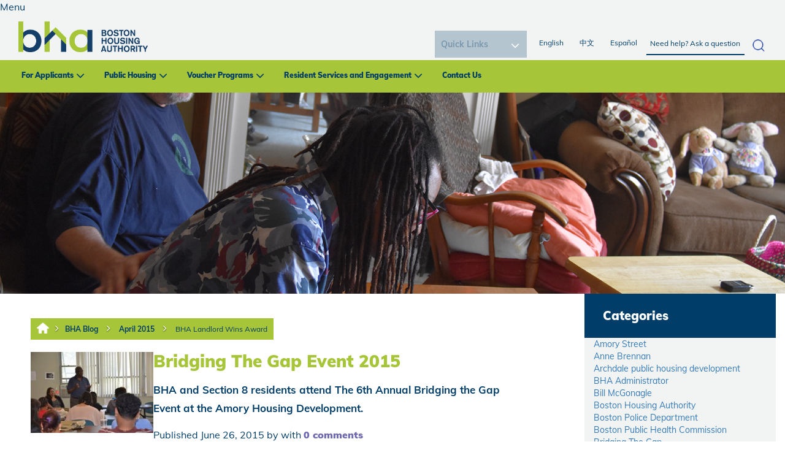

--- FILE ---
content_type: text/html; charset=utf-8
request_url: https://bha.planeteria-development.com/en/BHA-Blog/April-2015/BHA-Landlord-Wins-Award.aspx?tagid=49
body_size: 107771
content:
<!DOCTYPE html PUBLIC "-//W3C//DTD XHTML 1.0 Transitional//EN" "http://www.w3.org/TR/xhtml1/DTD/xhtml1-transitional.dtd">
<html xmlns="http://www.w3.org/1999/xhtml" lang="en-US">
<head id="head"><title>
	Boston Housing Authority - Boston Housing Authority
</title><meta name="description" content="The Boston Housing Authority (BHA) provides public housing and other affordable housing options such as Section 8 leases to thousands of residents in and around Boston. " /> 
<meta http-equiv="content-type" content="text/html; charset=UTF-8" /> 
<meta http-equiv="pragma" content="no-cache" /> 
<meta http-equiv="content-style-type" content="text/css" /> 
<meta http-equiv="content-script-type" content="text/javascript" /> 
<meta name="keywords" content="Boston Housing Authority, BHA, Boston, Housing, Section 8, Public Housing, Leased Housing" /> 
<meta name="viewport" content="width=device-width, initial-scale=1.0">
<link rel="stylesheet" type="text/css" href="https://fonts.googleapis.com/css?family=Open+Sans|Candal|Alegreya+Sans">
  <link rel="stylesheet" type="text/css" href="/App_Themes/BHARedesign/css/font-awesome.min.css">
<!--  <link rel="stylesheet" type="text/css" href="/App_Themes/BHARedesign/css/bootstrap.min.css">-->
<link href="/CMSPages/GetResource.ashx?stylesheetname=bootstrap.min" type="text/css" rel="stylesheet"/>
  <link rel="stylesheet" type="text/css" href="/App_Themes/BHARedesign/css/imagehover.min.css">
<link href="/CMSPages/GetResource.ashx?stylesheetname=BHARedesign_Style" type="text/css" rel="stylesheet"/>
<link href="/CMSPages/GetResource.ashx?stylesheetname=BHARedesign_Style2" type="text/css" rel="stylesheet"/>
<link href="https://fonts.googleapis.com/css?family=Montserrat:800" rel="stylesheet">
<link rel="stylesheet" href="/App_Themes/BHA/galleriffic.css" type="text/css" />
<link rel="stylesheet" href="/App_Themes/BHA/Gallary/css/galleriffic-2.css" type="text/css" />
<script src="https://code.jquery.com/jquery-1.12.4.js"></script>
<script src="/CMSScripts/Custom/custom-js.js"></script>
<!--<script type="text/javascript" src="/App_Themes/BHA/Gallary/js/jquery-1.3.2.js"></script>-->
<!-- Google Analytics -->
<script>
(function(i,s,o,g,r,a,m){i['GoogleAnalyticsObject']=r;i[r]=i[r]||function(){
(i[r].q=i[r].q||[]).push(arguments)},i[r].l=1*new Date();a=s.createElement(o),
m=s.getElementsByTagName(o)[0];a.async=1;a.src=g;m.parentNode.insertBefore(a,m)
})(window,document,'script','//www.google-analytics.com/analytics.js','ga');

ga('create', 'UA-52185994-1', 'auto');
ga('require', 'displayfeatures');
ga('send', 'pageview');

</script>
<!-- End Google Analytics -->
<script type='text/javascript'>
(function (d, t) {
  var bh = d.createElement(t), s = d.getElementsByTagName(t)[0];
  bh.type = 'text/javascript';
  bh.src = 'https://www.bugherd.com/sidebarv2.js?apikey=cxxmxw0ug2dpxizbpa6rrw';
  s.parentNode.insertBefore(bh, s);
  })(document, 'script');
</script>
<link href="https://fonts.googleapis.com/css2?family=Mulish:ital,wght@0,200;0,300;0,400;0,500;0,600;0,700;0,800;0,900;1,200;1,300;1,400;1,500;1,600;1,700;1,800;1,900&display=swap" rel="stylesheet">
 <script>
    $(document).ready(function() {

// 2. Define toggle function
            function toggleSubMenu($btn) {
                const $parent = $btn.parent();
                const $submenu = $parent.find('.mega-submenu').first();
                const $siblings = $parent.siblings('li');

                // Toggle current submenu
                $submenu.slideToggle("fast");
                $btn.toggleClass("minus-icon");

                // Close all sibling submenus
                $siblings.find('.mega-submenu').slideUp("fast");
                $siblings.find('.plus-minus')
                    .removeClass("minus-icon")
                    .attr("aria-expanded", "false");

                // Update ARIA expanded
                const expanded = $btn.hasClass("minus-icon");
                $btn.attr("aria-expanded", expanded ? "true" : "false");
            }

            // 3. Mouse click handler
            $(".dropdown-menu").on("click", ".plus-minus", function () {
                toggleSubMenu($(this));
            });
 });
</script> 
<link href="/favicon.ico" type="image/x-icon" rel="shortcut icon"/> 
<link href="/favicon.ico" type="image/x-icon" rel="icon"/> 
<link href="/CMSPages/GetResource.ashx?_webparts=677" type="text/css" rel="stylesheet"/> 
</head>
<body class="LTR Safari Chrome Safari131 Chrome131 ENUS ContentBody" >
    <form method="post" action="/en/BHA-Blog/April-2015/BHA-Landlord-Wins-Award.aspx?tagid=49" onsubmit="javascript:return WebForm_OnSubmit();" id="form">
<div class="aspNetHidden">
<input type="hidden" name="manScript_HiddenField" id="manScript_HiddenField" value="" />
<input type="hidden" name="__EVENTTARGET" id="__EVENTTARGET" value="" />
<input type="hidden" name="__EVENTARGUMENT" id="__EVENTARGUMENT" value="" />
<input type="hidden" name="__LASTFOCUS" id="__LASTFOCUS" value="" />
<input type="hidden" name="p_lt_ctl03_pageplaceholder1_p_lt_ctl01_CommentView_commentView_ctrlCommentEdit_txtComments_POSITION" id="p_lt_ctl03_pageplaceholder1_p_lt_ctl01_CommentView_commentView_ctrlCommentEdit_txtComments_POSITION" value="0" />
<input type="hidden" name="__VIEWSTATE" id="__VIEWSTATE" value="/[base64]/[base64]/[base64]/[base64]/[base64]/[base64]/[base64]/[base64]/[base64]/ZXh0PS5wbmcHVHdpdHRlcmQCAg9kFgJmD2QWAmYPFQO2Amh0dHBzOi8vdmlzaXRvci5yMjAuY29uc3RhbnRjb250YWN0LmNvbS9tYW5hZ2Uvb3B0aW4/[base64]/ZXh0PS5wbmcFRW1haWxkAgMPZBYCZg9kFgJmDxUDJ2h0dHBzOi8vd3d3LmZsaWNrci5jb20vcGhvdG9zL2JoYXRvZGF5Lzl+L0JIQS9tZWRpYS9CSEEtUmVkZXNpZ24vU29jaWFsJTIwTWVkaWEvaWNvbi5wbmc/[base64]/a36734MytOJkSsrE8=" />
</div>

<script type="text/javascript">
//<![CDATA[
var theForm = document.forms['form'];
if (!theForm) {
    theForm = document.form;
}
function __doPostBack(eventTarget, eventArgument) {
    if (!theForm.onsubmit || (theForm.onsubmit() != false)) {
        theForm.__EVENTTARGET.value = eventTarget;
        theForm.__EVENTARGUMENT.value = eventArgument;
        theForm.submit();
    }
}
//]]>
</script>


<script src="/WebResource.axd?d=lS_f0-MjU6UhlIXN_Qh3aSk-PmjsKSoINMr7OfhzlN_rPeJXgYH0juNtdLvGVahpOgr64hZeCeNf2YiO3AntVTH9vAW2wPMxmv5PJn4-U7g1&amp;t=638901284248157332" type="text/javascript"></script>


<script type="text/javascript">
	//<![CDATA[

// Refreshes current page when comment properties are changed in modal dialog window
function RefreshBlogCommentPage() 
{         
    var url = window.location.href;
        
    // String "#comments" found in url -> trim it
    var charIndex = window.location.href.indexOf('#');
    if (charIndex != -1)
    {
        url = url.substring(0, charIndex);
    }
        
    // Refresh page content
    window.location.replace(url);       
}
    
// Switches between edit control and subscription control
function ShowSubscription(subs, hdnField, elemEdit, elemSubscr) {
    if (hdnField && elemEdit && elemSubscr) 
    {
        var hdnFieldElem = document.getElementById(hdnField);
        var elemEditElem = document.getElementById(elemEdit);
        var elemSubscrElem = document.getElementById(elemSubscr);
        if((hdnFieldElem!=null)&&(elemEditElem!=null)&&(elemSubscrElem!=null))
        {
            if (subs == 1) { // Show subscriber control
                elemEditElem.style.display = 'none';
                elemSubscrElem.style.display = 'block';
            }
            else
            {                // Show edit control
                elemEditElem.style.display = 'block';
                elemSubscrElem.style.display = 'none';
            }
            hdnFieldElem.value = subs;
        }
    }      
}
//]]>
</script><input type="hidden" name="lng" id="lng" value="en-US" />
<script type="text/javascript">
	//<![CDATA[

function PM_Postback(param) { if (window.top.HideScreenLockWarningAndSync) { window.top.HideScreenLockWarningAndSync(1080); } if(window.CMSContentManager) { CMSContentManager.allowSubmit = true; }; __doPostBack('m$am',param); }
function PM_Callback(param, callback, ctx) { if (window.top.HideScreenLockWarningAndSync) { window.top.HideScreenLockWarningAndSync(1080); }if (window.CMSContentManager) { CMSContentManager.storeContentChangedStatus(); };WebForm_DoCallback('m$am',param,callback,ctx,null,true); }
//]]>
</script>
<script src="/ScriptResource.axd?d=Qd5j9NqDQH3dWUCX-G-EP6Xb62LYDmNYHmHydEHbUUZELhSd4oGEz-IeGE3TWnwpvbeMyW-9U_x_-9sWjJaNSlIYe4w2AUOgdLk2UxsuWPYQbDLSaSpq_wie3tTZ7cVeu9j_u00h-2HgAHRkjmZOXQaafuROEnRXVEyqtF_Mu6c1&amp;t=ffffffff93d1c106" type="text/javascript"></script>
<script type="text/javascript">
	//<![CDATA[

function Get(id) {
    return document.getElementById(id);
}

function ETA_SavePosition(id) {                                   
    var ed = Get(id);
    if(ed) {
        var sp = ed.scrollTop; 
        var pos = Get(id + '_POSITION');
        if(pos) {
            pos.value = sp; 
        }
    }
}

function ETA_GetPosition(id)
{
    var hid = Get(id + '_POSITION');
    var ed = Get(id);
    try { 
            
            ed.scrollTop = hid.value; 
    } catch (ex) {} 
}
//]]>
</script>
<script src="/ScriptResource.axd?d=5TZ2G820JvVHDlVkanbYOU2iY1y01O6ytScB6asisz5L2P7TvvPb3FvAfRc39myF23mO5zBCfj5z2Z6iDaltutsqjM31gENLoluNLKqbrS0u6Ai5zWrTt2DnmbMjL34t0&amp;t=7c776dc1" type="text/javascript"></script>
<script src="/ScriptResource.axd?d=e8lhYPUaD6cyujhPFMXnZ9ecgWOVlnu1TnXgJ2i_T1LxHqLQwntJjI-DPvzl-NjqG6yrpUApzpTWsEOrqjcKCBv2zaHcCm8tDxcSBr6MfOe0JBzXDua3vt9t7-1OYqrZg7jHcixwrdAW7rA8DY88zQ2&amp;t=7c776dc1" type="text/javascript"></script>
<script src="/CMSPages/PortalTemplate.aspx?_TSM_HiddenField_=manScript_HiddenField&amp;_TSM_CombinedScripts_=%3b%3bAjaxControlToolkit%2c+Version%3d4.1.60919.0%2c+Culture%3dneutral%2c+PublicKeyToken%3d28f01b0e84b6d53e%3aen-US%3aee051b62-9cd6-49a5-87bb-93c07bc43d63%3a475a4ef5%3aeffe2a26%3a7e63a579" type="text/javascript"></script>
<script type="text/javascript">
	//<![CDATA[

var CMS = CMS || {};
CMS.Application = {
  "isRTL": "false",
  "applicationUrl": "/",
  "imagesUrl": "/CMSPages/GetResource.ashx?image=%5bImages.zip%5d%2f",
  "isDialog": false
};

//]]>
</script>
<script type="text/javascript">
//<![CDATA[
function WebForm_OnSubmit() {
null;if (typeof(ValidatorOnSubmit) == "function" && ValidatorOnSubmit() == false) return false;ETA_SavePosition('p_lt_ctl03_pageplaceholder1_p_lt_ctl01_CommentView_commentView_ctrlCommentEdit_txtComments');
return true;
}
//]]>
</script>

<div class="aspNetHidden">

	<input type="hidden" name="__VIEWSTATEGENERATOR" id="__VIEWSTATEGENERATOR" value="A5343185" />
	<input type="hidden" name="__SCROLLPOSITIONX" id="__SCROLLPOSITIONX" value="0" />
	<input type="hidden" name="__SCROLLPOSITIONY" id="__SCROLLPOSITIONY" value="0" />
</div>
    <script type="text/javascript">
//<![CDATA[
Sys.WebForms.PageRequestManager._initialize('manScript', 'form', ['tctxM',''], [], [], 90, '');
//]]>
</script>

    <div id="ctxM">

</div>
    
<nav class="navbar navbar-fixed-top nav-top">
  <div class="">
    <div class="m-top-nav" >
      <ul class="nav navbar-nav m-r-nav">
            <li class=""><a href="/Home.aspx">English </a></li>   
		<li class="in-act"><a href="/HomeChinese.aspx">中文</a></li>
		<li class=""><a href="/HomeSpanish.aspx">Español</a></li> 						
			<li class="dropdown m-l-drop"><a href="#" class="dropdown-toggle" data-toggle="dropdown">Quick Links</a>				

<select name="p$lt$ctl00$FindFast1$Find" onchange="javascript:setTimeout(&#39;__doPostBack(\&#39;p$lt$ctl00$FindFast1$Find\&#39;,\&#39;\&#39;)&#39;, 0)" id="p_lt_ctl00_FindFast1_Find" class="ddlFind">
	<option selected="selected" value="0">Quick Links</option>
	<option value="1">Browse BHA Housing Communities</option>
	<option value="2">Use the Housing Communities Search Tool</option>
	<option value="3">List an apartment for Section 8</option>
	<option value="4">Search for an apartment for Section 8</option>
	<option value="5">Become a Section 8 Landlord</option>
	<option value="6">Special Initiatives</option>
	<option value="7">Bid Opportunities</option>
	<option value="8">Job Opportunities</option>
	<option value="9">Center for Community Engagement</option>

</select>
<label for="p_lt_ctl00_FindFast1_Find" id="p_lt_ctl00_FindFast1_lblFind" style="display:none;">Image</label>
</li>
</ul>
    </div>
    <div class="navbar-header">
      <div class="mobile-search-container"><div id="p_lt_ctl01_SmartSearchBox2_pnlSearch" class="searchBox" onkeypress="javascript:return WebForm_FireDefaultButton(event, &#39;p_lt_ctl01_SmartSearchBox2_btnSearch&#39;)">
	
    <label for="p_lt_ctl01_SmartSearchBox2_txtWord" id="p_lt_ctl01_SmartSearchBox2_lblSearch" style="display:none;">Search for:</label>
    <input type="hidden" name="p$lt$ctl01$SmartSearchBox2$txtWord_exWatermark_ClientState" id="p_lt_ctl01_SmartSearchBox2_txtWord_exWatermark_ClientState" /><input name="p$lt$ctl01$SmartSearchBox2$txtWord" type="text" maxlength="1000" id="p_lt_ctl01_SmartSearchBox2_txtWord" class="form-control" />
    <input type="submit" name="p$lt$ctl01$SmartSearchBox2$btnSearch" value="Search" id="p_lt_ctl01_SmartSearchBox2_btnSearch" class="btn btn-default" />
    
    <div id="p_lt_ctl01_SmartSearchBox2_pnlPredictiveResultsHolder" class="predictiveSearchHolder">

	</div>

</div>
<div class="closeSearch">X</div>
</div>
<div class="mobileSearchButton">
<img src="/BHA/media/Icons/icon.jpg" alt="mobile search icon" /></div>
<button aria-controls="navbar" aria-expanded="false" class="navbar-toggle collapsed" data-target="#navbar" data-toggle="collapse" type="button"><span class="sr-only">Toggle navigation</span></button><span class="mobile menu-label">Menu</span><a class="navbar-brand mob-logo m-logo" href="/"><img alt="logo" src="/BHA/media/BHA-Redesign/logo.png " /><span>Boston Housing<br />
Authority</span></a>
    </div>
    
    <div class="google_tran">
        <div id="google_translate_element"> </div>
        <script type="text/javascript">
          function googleTranslateElementInit() {
            new google.translate.TranslateElement({ pageLanguage: 'en' }, 'google_translate_element');   }
        </script>
        <script type="text/javascript" src="//translate.google.com/translate_a/element.js?cb=googleTranslateElementInit"></script>
      </div>
    <div id="navbar" class="navbar-collapse collapse">
      
      <div class="t-nav">
<div class="navbar-collapse collapse" id="navbar"><a class="navbar-brand m-logo" href="/"><img alt="Boston Housing Logo" src="/BHA/media/BHA-Redesign/BHA_New-Logo.png" /></a>



<div class="search-container"><div id="p_lt_ctl02_SmartSearchBox_pnlSearch" class="searchBox" onkeypress="javascript:return WebForm_FireDefaultButton(event, &#39;p_lt_ctl02_SmartSearchBox_btnSearch&#39;)">
	
    <label for="p_lt_ctl02_SmartSearchBox_txtWord" id="p_lt_ctl02_SmartSearchBox_lblSearch" style="display:none;">Search for:</label>
    <input type="hidden" name="p$lt$ctl02$SmartSearchBox$txtWord_exWatermark_ClientState" id="p_lt_ctl02_SmartSearchBox_txtWord_exWatermark_ClientState" /><input name="p$lt$ctl02$SmartSearchBox$txtWord" type="text" maxlength="1000" id="p_lt_ctl02_SmartSearchBox_txtWord" class="form-control" />
    <input type="submit" name="p$lt$ctl02$SmartSearchBox$btnSearch" value="Search" id="p_lt_ctl02_SmartSearchBox_btnSearch" class="btn btn-default" />
    
    <div id="p_lt_ctl02_SmartSearchBox_pnlPredictiveResultsHolder" class="predictiveSearchHolder">

	</div>

</div>
</div><ul class="nav navbar-nav pull-right r-nav">
</li>
            <li class=""><a href="/Home.aspx">English </a></li>   
								<li class="in-act"><a href="/HomeChinese.aspx">中文</a></li>
								<li class=""><a href="/HomeSpanish.aspx">Español</a></li> 						
							</ul>

<div class="find_it">	

<select name="p$lt$ctl02$FindFast$Find" onchange="javascript:setTimeout(&#39;__doPostBack(\&#39;p$lt$ctl02$FindFast$Find\&#39;,\&#39;\&#39;)&#39;, 0)" id="p_lt_ctl02_FindFast_Find" class="ddlFind">
	<option selected="selected" value="0">Quick Links</option>
	<option value="1">Browse BHA Housing Communities</option>
	<option value="2">Use the Housing Communities Search Tool</option>
	<option value="3">List an apartment for Section 8</option>
	<option value="4">Search for an apartment for Section 8</option>
	<option value="5">Become a Section 8 Landlord</option>
	<option value="6">Special Initiatives</option>
	<option value="7">Bid Opportunities</option>
	<option value="8">Job Opportunities</option>
	<option value="9">Center for Community Engagement</option>

</select>
<label for="p_lt_ctl02_FindFast_Find" id="p_lt_ctl02_FindFast_lblFind" style="display:none;">Image</label>
</div>
</div>
</div> <div class="main-menu"><ul class="nav navbar-nav f-nav">
<li class="dropdown">
  <a href="#" class="dropdown-toggle" data-toggle="dropdown">For Applicants</a>
   
    <ul class="dropdown-menu mega-dropdown-menu">
      <li class="col-sm-2">
  <ul>
     
      <li class="dropdown-header"><a href="/en/For-Applicants/New-Applicants-for-Housing.aspx">New Applicants for Housing</a>
        <ul class="mega-submenu" style="display:none">
          <li><a href="/en/For-Applicants/New-Applicants-for-Housing/What-is-BHA-Housing.aspx">What is BHA Housing?</a></li><li><a href="/en/For-Applicants/New-Applicants-for-Housing/Public-Housing-Programs.aspx">Public Housing Programs</a></li><li><a href="/en/For-Applicants/New-Applicants-for-Housing/Section-8-Leased-Housing-Rental-Assistance.aspx">Section 8/Leased Housing Rental Assistance</a></li>
        </ul>
        <div class="plus-minus" role="button" tabindex="0" aria-expanded="false" aria-label="Toggle submenu"></div>
      </li> 
      
    
        
  </ul>
</li>
<li class="col-sm-2">
  <ul>
    
      
      <li><a href="/en/For-Applicants/Eligibility.aspx">Eligibility</a>
        <ul class="mega-submenu" style="display:none">
          <li><a href="/en/For-Applicants/Eligibility/Income-Limits.aspx">Income Limits</a></li><li><a href="/en/For-Applicants/Eligibility/Public-Housing-Priorities-and-Preferences.aspx">Public Housing Priorities and Preferences</a></li><li><a href="/en/For-Applicants/Eligibility/Section-8-Leased-Housing-Priorities-and-Preference.aspx">Section 8/Leased Housing Priorities and Preferences</a></li><li><a href="/en/For-Applicants/Eligibility/Elder-Advantage.aspx">Elder Advantage</a></li>
        </ul>
        <div class="plus-minus" role="button" tabindex="0" aria-expanded="false" aria-label="Toggle submenu"></div>
      </li>
      
        
  </ul>
</li>
<li class="col-sm-2">
  <ul>
    
      
      <li><a href="/en/For-Applicants/How-Do-I-Apply-for-BHA-Housing.aspx">How Do I Apply for BHA Housing?</a>
        <ul class="mega-submenu" style="display:none">
          <li><a href="/en/For-Applicants/How-Do-I-Apply-for-BHA-Housing/What-Do-I-Need-to-Apply.aspx">What Do I Need to Apply?</a></li><li><a href="/en/For-Applicants/How-Do-I-Apply-for-BHA-Housing/More-Information.aspx">More Information</a></li><li><a href="/en/For-Applicants/How-Do-I-Apply-for-BHA-Housing/Grievances-and-Appeals.aspx">Grievances and Appeals</a></li>
        </ul>
        <div class="plus-minus" role="button" tabindex="0" aria-expanded="false" aria-label="Toggle submenu"></div>
      </li>
      
        
  </ul>
</li>
<li class="col-sm-2">
  <ul>
    
      
      <li><a href="/en/For-Applicants/Housing-Communities.aspx">Housing Communities</a>
        <ul class="mega-submenu" style="display:none">
          <li><a href="/en/For-Applicants/Housing-Communities/AirTable-Demo.aspx">AirTable Demo</a></li><li><a href="/en/For-Applicants/Housing-Communities/AirTable-Custom-Integration.aspx">AirTable Custom Integration</a></li><li><a href="/en/For-Applicants/Housing-Communities/Housing-Community-Search.aspx">Housing Community Search</a></li><li><a href="/en/For-Applicants/Housing-Communities/BHA-Owned-Housing.aspx">BHA Owned Housing</a></li><li><a href="/en/For-Applicants/Housing-Communities/Public-Housing-Communities-Table.aspx">Public Housing Communities Table</a></li><li><a href="/en/For-Applicants/Housing-Communities/Non-BHA-Owned-Housing.aspx">Non-BHA Owned Housing</a></li>
        </ul>
        <div class="plus-minus" role="button" tabindex="0" aria-expanded="false" aria-label="Toggle submenu"></div>
      </li>
      
        
  </ul>
</li>
<li class="col-sm-2">
  <ul>
    
      
      <li><a href="/en/For-Applicants/Existing-Applicants.aspx">Existing Applicants</a>
        <ul class="mega-submenu" style="display:none">
          <li><a href="/en/For-Applicants/Existing-Applicants/Update-Your-Application.aspx">Update Your Application</a></li><li><a href="/en/For-Applicants/Existing-Applicants/Denial-of-Assistance.aspx">Denial of Assistance</a></li><li><a href="/en/For-Applicants/Existing-Applicants/Policies-Procedures.aspx">Policies & Procedures</a></li><li><a href="/en/For-Applicants/Existing-Applicants/Transfers.aspx">Transfers</a></li><li><a href="/en/For-Applicants/Existing-Applicants/FAQs.aspx">FAQs</a></li>
        </ul>
        <div class="plus-minus" role="button" tabindex="0" aria-expanded="false" aria-label="Toggle submenu"></div>
      </li>
      
        
  </ul>
</li>

    </ul>
  
</li>
<li class="dropdown">
  <a href="#" class="dropdown-toggle" data-toggle="dropdown">Public Housing</a>
   
    <ul class="dropdown-menu mega-dropdown-menu">
      <li class="col-sm-2">
  <ul>
     
      <li class="dropdown-header"><a href="/en/Public-Housing/Getting-Settled.aspx">Getting Settled</a>
        <ul class="mega-submenu" style="display:none">
          <li><a href="/en/Public-Housing/Getting-Settled/Moving-In.aspx">Moving In</a></li><li><a href="/en/Public-Housing/Getting-Settled/Your-Lease.aspx">Your Lease</a></li><li><a href="/en/Public-Housing/Getting-Settled/Repairs.aspx">Repairs</a></li><li><a href="/en/Public-Housing/Getting-Settled/Inspections.aspx">Inspections</a></li><li><a href="/en/Public-Housing/Getting-Settled/Trash-and-Recycling.aspx">Trash and Recycling</a></li><li><a href="/en/Public-Housing/Getting-Settled/Community-Service.aspx">Community Service</a></li><li><a href="/en/Public-Housing/Getting-Settled/Pets.aspx">Pets</a></li><li><a href="/en/Public-Housing/Getting-Settled/Other-Amenities.aspx">Other Amenities</a></li>
        </ul>
        <div class="plus-minus" role="button" tabindex="0" aria-expanded="false" aria-label="Toggle submenu"></div>
      </li> 
      
    
        
  </ul>
</li>
<li class="col-sm-2">
  <ul>
    
      
      <li><a href="/en/Public-Housing/Paying-Rent.aspx">Paying Rent</a>
        <ul class="mega-submenu" style="display:none">
          <li><a href="/en/Public-Housing/Paying-Rent/How-Rent-is-Set.aspx">How Rent is Set</a></li><li><a href="/en/Public-Housing/Paying-Rent/Rent-Recertification.aspx">Rent Recertification</a></li><li><a href="/en/Public-Housing/Paying-Rent/Changes-in-Income.aspx">Changes in Income</a></li><li><a href="/en/Public-Housing/Paying-Rent/Changes-in-Household.aspx">Changes in Household</a></li><li><a href="/en/Public-Housing/Paying-Rent/Problems-Paying-Rent.aspx">Problems Paying Rent</a></li>
        </ul>
        <div class="plus-minus" role="button" tabindex="0" aria-expanded="false" aria-label="Toggle submenu"></div>
      </li>
      
        
  </ul>
</li>
<li class="col-sm-2">
  <ul>
    
      
      <li><a href="/en/Public-Housing/Resident-Services.aspx">Resident Services</a>
        <ul class="mega-submenu" style="display:none">
          <li><a href="/en/Public-Housing/Resident-Services/Training-Education.aspx">Training/Education</a></li><li><a href="/en/Public-Housing/Resident-Services/Health-and-Wellness.aspx">Health and Wellness</a></li><li><a href="/en/Public-Housing/Resident-Services/Youth-Family.aspx">Youth/Family</a></li><li><a href="/en/Public-Housing/Resident-Services/Employment-Career.aspx">Employment/Career</a></li><li><a href="/en/Public-Housing/Resident-Services/Grievances-and-Appeals.aspx">Grievances and Appeals</a></li>
        </ul>
        <div class="plus-minus" role="button" tabindex="0" aria-expanded="false" aria-label="Toggle submenu"></div>
      </li>
      
        
  </ul>
</li>
<li class="col-sm-2">
  <ul>
    
      
      <li><a href="/en/Public-Housing/Your-Healthy-Home.aspx">Your Healthy Home</a>
        <ul class="mega-submenu" style="display:none">
          <li><a href="/en/Public-Housing/Your-Healthy-Home/Principles.aspx">Principles</a></li><li><a href="/en/Public-Housing/Your-Healthy-Home/Recycling.aspx">Recycling </a></li><li><a href="/en/Public-Housing/Your-Healthy-Home/Keep-It-Contaminant-Free.aspx">Keep It Contaminant Free</a></li><li><a href="/en/Public-Housing/Your-Healthy-Home/Keep-It-Safe.aspx">Keep It Safe</a></li><li><a href="/en/Public-Housing/Your-Healthy-Home/Keep-It-Pest-Free.aspx">Keep It Pest Free</a></li>
        </ul>
        <div class="plus-minus" role="button" tabindex="0" aria-expanded="false" aria-label="Toggle submenu"></div>
      </li>
      
        
  </ul>
</li>
<li class="col-sm-2">
  <ul>
    
      
      <li><a href="/en/Public-Housing/BHA-Maintenance-SOP.aspx">BHA Maintenance SOP</a>
        <ul class="mega-submenu" style="display:none">
          
        </ul>
        <div class="plus-minus" role="button" tabindex="0" aria-expanded="false" aria-label="Toggle submenu"></div>
      </li>
      
        
  </ul>
</li>
<li class="col-sm-2">
  <ul>
    
      
      <li><a href="/en/Public-Housing/FAQs.aspx">FAQs</a>
        <ul class="mega-submenu" style="display:none">
          
        </ul>
        <div class="plus-minus" role="button" tabindex="0" aria-expanded="false" aria-label="Toggle submenu"></div>
      </li>
      
        
  </ul>
</li>

    </ul>
  
</li>
<li class="dropdown">
  <a href="#" class="dropdown-toggle" data-toggle="dropdown">Voucher Programs</a>
   
    <ul class="dropdown-menu mega-dropdown-menu">
      <li class="col-sm-2">
  <ul>
     
      <li class="dropdown-header"><a href="/en/Voucher-Programs/Boston-Housing-Authority-Voucher-Programs.aspx">Boston Housing Authority Voucher Programs</a>
        <ul class="mega-submenu" style="display:none">
          
        </ul>
        <div class="plus-minus" role="button" tabindex="0" aria-expanded="false" aria-label="Toggle submenu"></div>
      </li> 
      
    
        
  </ul>
</li>
<li class="col-sm-2">
  <ul>
    
      
      <li><a href="/en/Voucher-Programs/Housing-Search-Tools-and-Tips.aspx">Housing Search Tools and Tips</a>
        <ul class="mega-submenu" style="display:none">
          <li><a href="/en/Voucher-Programs/Housing-Search-Tools-and-Tips/Can-I-afford-this-apartment-Use-our-new-Rent-Esti.aspx">Can I afford this apartment? Use our new Rent Estimator Tool</a></li><li><a href="/en/Voucher-Programs/Housing-Search-Tools-and-Tips/Thinking-of-Moving-OR-Need-a-RFTA.aspx">Thinking of Moving OR Need a RFTA?</a></li><li><a href="/en/Voucher-Programs/Housing-Search-Tools-and-Tips/BHA-Apartment-Listing.aspx">BHA Apartment Listing</a></li><li><a href="/en/Voucher-Programs/Housing-Search-Tools-and-Tips/How-Much-Can-I-Afford-With-My-Voucher.aspx">How Much Can I Afford With My Voucher?</a></li><li><a href="/en/Voucher-Programs/Housing-Search-Tools-and-Tips/Landlord-Engagment-Rent-Negotiations.aspx">Landlord Engagment/Rent Negotiations</a></li>
        </ul>
        <div class="plus-minus" role="button" tabindex="0" aria-expanded="false" aria-label="Toggle submenu"></div>
      </li>
      
        
  </ul>
</li>
<li class="col-sm-2">
  <ul>
    
      
      <li><a href="/en/Voucher-Programs/Moving-Leasing-Process.aspx">Moving/Leasing Process</a>
        <ul class="mega-submenu" style="display:none">
          <li><a href="/en/Voucher-Programs/Moving-Leasing-Process/Inspections.aspx">Inspections</a></li><li><a href="/en/Voucher-Programs/Moving-Leasing-Process/Voucher-Portability.aspx">Voucher Portability</a></li><li><a href="/en/Voucher-Programs/Moving-Leasing-Process/Family-Self-Sufficiency.aspx">Family Self Sufficiency</a></li><li><a href="/en/Voucher-Programs/Moving-Leasing-Process/Expanding-Choice-in-Housing-Opportunities-(ECHO).aspx">Expanding Choice in Housing Opportunities (ECHO)</a></li>
        </ul>
        <div class="plus-minus" role="button" tabindex="0" aria-expanded="false" aria-label="Toggle submenu"></div>
      </li>
      
        
  </ul>
</li>
<li class="col-sm-2">
  <ul>
    
      
      <li><a href="/en/Voucher-Programs/Resident-Information,-Policies,-Procedures,-and-Fo.aspx">Resident Information, Policies, Procedures, and Forms</a>
        <ul class="mega-submenu" style="display:none">
          <li><a href="/en/Voucher-Programs/Resident-Information,-Policies,-Procedures,-and-Fo/Grievances-and-Appeals.aspx">Grievances and Appeals</a></li><li><a href="/en/Voucher-Programs/Resident-Information,-Policies,-Procedures,-and-Fo/Policies-Procedures.aspx">Policies & Procedures</a></li>
        </ul>
        <div class="plus-minus" role="button" tabindex="0" aria-expanded="false" aria-label="Toggle submenu"></div>
      </li>
      
        
  </ul>
</li>
<li class="col-sm-2">
  <ul>
    
      
      <li><a href="/en/Voucher-Programs/For-Landlords.aspx">For Landlords</a>
        <ul class="mega-submenu" style="display:none">
          <li><a href="/en/Voucher-Programs/For-Landlords/Why-Become-A-BHA-Landlord.aspx">Why Become A BHA Landlord?</a></li><li><a href="/en/Voucher-Programs/For-Landlords/How-to-become-a-landlord.aspx">How to become a landlord</a></li><li><a href="/en/Voucher-Programs/For-Landlords/List-at-Unit-for-Rent.aspx">List at Unit for Rent</a></li><li><a href="/en/Voucher-Programs/For-Landlords/Landlord-Portal.aspx">Landlord Portal</a></li><li><a href="/en/Voucher-Programs/For-Landlords/Owner-Documents-and-Forms.aspx">Owner Documents and Forms</a></li><li><a href="/en/Voucher-Programs/For-Landlords/Inspections.aspx">Inspections</a></li>
        </ul>
        <div class="plus-minus" role="button" tabindex="0" aria-expanded="false" aria-label="Toggle submenu"></div>
      </li>
      
        
  </ul>
</li>
<li class="col-sm-2">
  <ul>
    
      
      <li><a href="/en/Voucher-Programs/FAQs-for-Tenants.aspx">FAQs for Tenants</a>
        <ul class="mega-submenu" style="display:none">
          
        </ul>
        <div class="plus-minus" role="button" tabindex="0" aria-expanded="false" aria-label="Toggle submenu"></div>
      </li>
      
        
  </ul>
</li>
<li class="col-sm-2">
  <ul>
    
      
      <li><a href="/en/Voucher-Programs/FAQs-for-Landlords.aspx">FAQs for Landlords</a>
        <ul class="mega-submenu" style="display:none">
          
        </ul>
        <div class="plus-minus" role="button" tabindex="0" aria-expanded="false" aria-label="Toggle submenu"></div>
      </li>
      
        
  </ul>
</li>

    </ul>
  
</li>
<li class="dropdown">
  <a href="#" class="dropdown-toggle" data-toggle="dropdown">Resident Services and Engagement</a>
   
    <ul class="dropdown-menu mega-dropdown-menu">
      <li class="col-sm-2">
  <ul>
     
      <li class="dropdown-header"><a href="/en/Resident-Services-and-Engagement/Resident-Services.aspx">Resident Services</a>
        <ul class="mega-submenu" style="display:none">
          <li><a href="/en/Resident-Services-and-Engagement/Resident-Services/Health-and-Wellness-Opportunities.aspx">Health and Wellness Opportunities</a></li><li><a href="/en/Resident-Services-and-Engagement/Resident-Services/Youth-and-Family-Services.aspx">Youth and Family Services</a></li><li><a href="/en/Resident-Services-and-Engagement/Resident-Services/Center-for-Community-Engagement-and-Civil-Rights.aspx">Center for Community Engagement and Civil Rights</a></li><li><a href="/en/Resident-Services-and-Engagement/Resident-Services/Office-of-Civil-Rights.aspx">Office of Civil Rights</a></li><li><a href="/en/Resident-Services-and-Engagement/Resident-Services/Language-Access-Division.aspx">Language Access Division</a></li>
        </ul>
        <div class="plus-minus" role="button" tabindex="0" aria-expanded="false" aria-label="Toggle submenu"></div>
      </li> 
      
    
        
  </ul>
</li>
<li class="col-sm-2">
  <ul>
    
      
      <li><a href="/en/Resident-Services-and-Engagement/Resident-Empowerment.aspx">Resident Empowerment</a>
        <ul class="mega-submenu" style="display:none">
          <li><a href="/en/Resident-Services-and-Engagement/Resident-Empowerment/Asset-Building-and-Self-Sufficiency.aspx">Asset Building and Self-Sufficiency</a></li><li><a href="/en/Resident-Services-and-Engagement/Resident-Empowerment/AMP-UP-Boston-EMPath-Mobility-Mentoring.aspx">AMP UP Boston: EMPath Mobility Mentoring</a></li><li><a href="/en/Resident-Services-and-Engagement/Resident-Empowerment/Skills-Training-Education-Opportunities.aspx">Skills Training/Education Opportunities</a></li><li><a href="/en/Resident-Services-and-Engagement/Resident-Empowerment/Employment-Career-Opportunities.aspx">Employment Career Opportunities</a></li>
        </ul>
        <div class="plus-minus" role="button" tabindex="0" aria-expanded="false" aria-label="Toggle submenu"></div>
      </li>
      
        
  </ul>
</li>
<li class="col-sm-2">
  <ul>
    
      
      <li><a href="/en/Resident-Services-and-Engagement/Community-Engagement.aspx">Community Engagement</a>
        <ul class="mega-submenu" style="display:none">
          <li><a href="/en/Resident-Services-and-Engagement/Community-Engagement/Resident-Advisory-Board.aspx">Resident Advisory Board</a></li><li><a href="/en/Resident-Services-and-Engagement/Community-Engagement/Local-Tenant-Organization.aspx">Local Tenant Organization</a></li><li><a href="/en/Resident-Services-and-Engagement/Community-Engagement/Monitoring-Committee.aspx">Monitoring Committee</a></li><li><a href="/en/Resident-Services-and-Engagement/Community-Engagement/S8TI.aspx">S8TI</a></li>
        </ul>
        <div class="plus-minus" role="button" tabindex="0" aria-expanded="false" aria-label="Toggle submenu"></div>
      </li>
      
        
  </ul>
</li>

    </ul>
  
</li>
<li class="">
  <a href="/en/Contact-Us.aspx" class="" data-toggle="">Contact Us</a>
  
</li>

</ul>
</div>
      
    </div>  
  </div>
</nav>


<section class="bha-sec">
  <div class="row">
    <img id="p_lt_ctl03_pageplaceholder1_p_lt_ctl00_EditableImage_ucEditableImage_imgImage" src="/BHA/media/Banners/Pic11.jpg" alt="" />


  </div>
</section>
<section class="in-app">
  <div class="container-fluid">
    <div class="row">
      <div class="col-md-12">
        <div class="col-md-9">
          <div class="in-content">
            <div class="bread-container">
<div class="carousel-caption breadcrumbs">
<a href="/"><img class="home-bread"  src="/BHA/media/BHA-Images/Home.png" alt="home link" /></a><i class="fa fa-angle-right"></i><a href="/en/BHA-Blog.aspx" title="BHA Blog" class="CMSBreadCrumbsLink">BHA Blog</a> <i class="fa fa-angle-right"></i> <a href="/en/BHA-Blog/April-2015.aspx" title="April 2015" class="CMSBreadCrumbsLink">April 2015</a> <i class="fa fa-angle-right"></i> <a href="/en/BHA-Blog/April-2015/BHA-Landlord-Wins-Award.aspx" title="BHA Landlord Wins Award" class="CMSBreadCrumbsCurrentItem">BHA Landlord Wins Award</a> 
</div>
</div><div>
  <div class="abt_lft_inner">
<div class="listBoxWithTeaser">
  <div class="BlogTeaserDetail"> 
    <a href="/en/BHA-Blog/June-2015/Bridging-The-Gap-Event-2015.aspx" title=""><img alt="" src="/getattachment/6059f5df-5b12-40a9-a6c5-06334d429de0/.aspx" /></a></br></br>
  </div>
  <div class="description">
    <a class="header" href="/en/BHA-Blog/June-2015/Bridging-The-Gap-Event-2015.aspx"><h2>Bridging The Gap Event 2015</h2></a>
    <p><strong>BHA&nbsp;and Section 8 residents attend The 6th Annual Bridging the Gap Event&nbsp;at the&nbsp;Amory Housing Development.</strong></p>

      Published June 26, 2015 by <span class="black bold">  </span>
      <!--<span class="bold black">DocumentCreatedByUserID</span> -->
      <!--6/26/2015 2:48:23 PM |-->
      with <a class="gray" href="/en/BHA-Blog/June-2015/Bridging-The-Gap-Event-2015.aspx#comments">0 comments</a>
    </div>
</div>
</div>
</div><div class="commentView">
<h3 class="header">Comments</h3>
<div class="line"></div>
<div class="contentBox">
<a id="comments"></a>
<span id="p_lt_ctl03_pageplaceholder1_p_lt_ctl01_CommentView_commentView_lblTitle" class="BlogCommentsTitle">Comments</span>
<div>
    <span id="p_lt_ctl03_pageplaceholder1_p_lt_ctl01_CommentView_commentView_lblInfo" class="InfoLabel">Blog post currently doesn't have any comments.</span>
</div>
<div>
    
</div>
<div id="p_lt_ctl03_pageplaceholder1_p_lt_ctl01_CommentView_commentView_pnlComment" style="display:block;">
	
    <label for="p_lt_ctl03_pageplaceholder1_p_lt_ctl01_CommentView_commentView_plcBtnSubscribe" id="p_lt_ctl03_pageplaceholder1_p_lt_ctl01_CommentView_commentView_lblLeaveCommentLnk" class="control-label blog-leave-comment">Leave comment</label>
    
    <div id="p_lt_ctl03_pageplaceholder1_p_lt_ctl01_CommentView_commentView_ctrlCommentEdit_pnlInfo">
		
    
    

	</div>
<div class="form-horizontal">
    <div class="form-group">
        <div class="editing-form-label-cell BlogCommentName ">
            <label for="p_lt_ctl03_pageplaceholder1_p_lt_ctl01_CommentView_commentView_ctrlCommentEdit_txtName" id="p_lt_ctl03_pageplaceholder1_p_lt_ctl01_CommentView_commentView_ctrlCommentEdit_lblName" class="control-label">Name:</label>
        </div>
        <div class="editing-form-value-cell control-group-inline">
            <input name="p$lt$ctl03$pageplaceholder1$p$lt$ctl01$CommentView$commentView$ctrlCommentEdit$txtName" type="text" maxlength="200" id="p_lt_ctl03_pageplaceholder1_p_lt_ctl01_CommentView_commentView_ctrlCommentEdit_txtName" class="form-control" />
            <span id="p_lt_ctl03_pageplaceholder1_p_lt_ctl01_CommentView_commentView_ctrlCommentEdit_rfvName" class="form-control-error" style="display:none;">Please enter a name.</span>
        </div>
    </div>
    <div class="form-group">
        <div class="editing-form-label-cell BlogCommentEmail ">
            <label for="p_lt_ctl03_pageplaceholder1_p_lt_ctl01_CommentView_commentView_ctrlCommentEdit_txtEmail" id="p_lt_ctl03_pageplaceholder1_p_lt_ctl01_CommentView_commentView_ctrlCommentEdit_lblEmail" class="control-label">Email:</label>
        </div>
        <div class="editing-form-value-cell">
            <input name="p$lt$ctl03$pageplaceholder1$p$lt$ctl01$CommentView$commentView$ctrlCommentEdit$txtEmail" type="text" maxlength="250" id="p_lt_ctl03_pageplaceholder1_p_lt_ctl01_CommentView_commentView_ctrlCommentEdit_txtEmail" class="form-control" />
            <span id="p_lt_ctl03_pageplaceholder1_p_lt_ctl01_CommentView_commentView_ctrlCommentEdit_rfvEmail" class="form-control-error" style="display:none;">Please enter an email address.</span>
            <span id="p_lt_ctl03_pageplaceholder1_p_lt_ctl01_CommentView_commentView_ctrlCommentEdit_revEmailValid" class="form-control-error" style="display:none;">Please enter email address in correct format.</span>
        </div>
    </div>
    <div class="form-group">
        <div class="editing-form-label-cell BlogCommentUrl ">
            <label for="p_lt_ctl03_pageplaceholder1_p_lt_ctl01_CommentView_commentView_ctrlCommentEdit_txtUrl" id="p_lt_ctl03_pageplaceholder1_p_lt_ctl01_CommentView_commentView_ctrlCommentEdit_lblUrl" class="control-label">Your URL:</label>
        </div>
        <div class="editing-form-value-cell">
            <div id="p_lt_ctl03_pageplaceholder1_p_lt_ctl01_CommentView_commentView_ctrlCommentEdit_pnlUrl" onkeypress="javascript:return WebForm_FireDefaultButton(event, &#39;p_lt_ctl03_pageplaceholder1_p_lt_ctl01_CommentView_commentView_ctrlCommentEdit_btnOk&#39;)">
		
                <input name="p$lt$ctl03$pageplaceholder1$p$lt$ctl01$CommentView$commentView$ctrlCommentEdit$txtUrl" type="text" maxlength="450" id="p_lt_ctl03_pageplaceholder1_p_lt_ctl01_CommentView_commentView_ctrlCommentEdit_txtUrl" class="form-control" />
            
	</div>
        </div>
    </div>
    <div class="form-group">
        <div class="editing-form-label-cell BlogCommentComments ">
            <label for="p_lt_ctl03_pageplaceholder1_p_lt_ctl01_CommentView_commentView_ctrlCommentEdit_txtComments" id="p_lt_ctl03_pageplaceholder1_p_lt_ctl01_CommentView_commentView_ctrlCommentEdit_lblComments" class="control-label">Comments:</label>
        </div>
        <div class="editing-form-value-cell control-group-inline">
            <textarea name="p$lt$ctl03$pageplaceholder1$p$lt$ctl01$CommentView$commentView$ctrlCommentEdit$txtComments" rows="4" cols="20" id="p_lt_ctl03_pageplaceholder1_p_lt_ctl01_CommentView_commentView_ctrlCommentEdit_txtComments" class="form-control">
</textarea>
            <span id="p_lt_ctl03_pageplaceholder1_p_lt_ctl01_CommentView_commentView_ctrlCommentEdit_rfvComments" class="form-control-error" style="display:none;">Please enter some comments.</span>
        </div>
    </div>
    
    
    
    
        <div class="form-group">
            <div class="editing-form-value-cell editing-form-value-cell-offset">
                <div id="p_lt_ctl03_pageplaceholder1_p_lt_ctl01_CommentView_commentView_ctrlCommentEdit_pnlCaptcha" onkeypress="javascript:return WebForm_FireDefaultButton(event, &#39;p_lt_ctl03_pageplaceholder1_p_lt_ctl01_CommentView_commentView_ctrlCommentEdit_btnOk&#39;)">
		
                    
<div>
    <label id="p_lt_ctl03_pageplaceholder1_p_lt_ctl01_CommentView_commentView_ctrlCommentEdit_ctrlCaptcha_captchaControl_lblSecurityCode" for="p_lt_ctl03_pageplaceholder1_p_lt_ctl01_CommentView_commentView_ctrlCommentEdit_ctrlCaptcha_captchaControl_txtSecurityCode">Enter security code:</label>
</div>
<table class="CaptchaTable">
    <tr>
        <td>
            <input name="p$lt$ctl03$pageplaceholder1$p$lt$ctl01$CommentView$commentView$ctrlCommentEdit$ctrlCaptcha$captchaControl$txtSecurityCode" type="text" id="p_lt_ctl03_pageplaceholder1_p_lt_ctl01_CommentView_commentView_ctrlCommentEdit_ctrlCaptcha_captchaControl_txtSecurityCode" class="CaptchaTextBox form-control" />
        </td>
        <td>
            &nbsp;<img id="p_lt_ctl03_pageplaceholder1_p_lt_ctl01_CommentView_commentView_ctrlCommentEdit_ctrlCaptcha_captchaControl_imgSecurityCode" src="/CMSPages/Dialogs/CaptchaImage.aspx?hash=07422222-70d3-4419-ac6b-274d5dc74398&amp;captcha=p_lt_ctl03_pageplaceholder1_p_lt_ctl01_CommentView_commentView_ctrlCommentEdit_ctrlCaptcha_captchaControl&amp;width=80&amp;height=20" alt="Security code" />
        </td>
        
    </tr>
</table>

                
	</div>
            </div>
        </div>
    
    
        <div class="form-group form-group-submit">
            <input type="submit" name="p$lt$ctl03$pageplaceholder1$p$lt$ctl01$CommentView$commentView$ctrlCommentEdit$btnOk" value="Add" onclick="javascript:WebForm_DoPostBackWithOptions(new WebForm_PostBackOptions(&quot;p$lt$ctl03$pageplaceholder1$p$lt$ctl01$CommentView$commentView$ctrlCommentEdit$btnOk&quot;, &quot;&quot;, true, &quot;CommentEdit_f64727beb14544efa4ee18a654ddc35b&quot;, &quot;&quot;, false, false))" id="p_lt_ctl03_pageplaceholder1_p_lt_ctl01_CommentView_commentView_ctrlCommentEdit_btnOk" class="btn btn-primary" />
        </div>
    
</div>


</div>

<input type="hidden" name="p$lt$ctl03$pageplaceholder1$p$lt$ctl01$CommentView$commentView$hdnSelSubsTab" id="p_lt_ctl03_pageplaceholder1_p_lt_ctl01_CommentView_commentView_hdnSelSubsTab" />
</div>
</div>
          </div>
        </div>
        <div class="col-md-3 r-cnt">
          



<div>
  <div class="header bold">
<h6>Categories</h6></div>
<div class="Blogtags">
<div class="TagCloud">
    <span><a href="/en/BHA-Blog/April-2015/BHA-Landlord-Wins-Award.aspx?tagid=47" style="font-size:14px;" >Amory Street</a></span><br/>
<span><a href="/en/BHA-Blog/April-2015/BHA-Landlord-Wins-Award.aspx?tagid=24" style="font-size:14px;" >Anne Brennan</a></span><br/>
<span><a href="/en/BHA-Blog/April-2015/BHA-Landlord-Wins-Award.aspx?tagid=20" style="font-size:14px;" >Archdale public housing development</a></span><br/>
<span><a href="/en/BHA-Blog/April-2015/BHA-Landlord-Wins-Award.aspx?tagid=10" style="font-size:14px;" >BHA Administrator</a></span><br/>
<span><a href="/en/BHA-Blog/April-2015/BHA-Landlord-Wins-Award.aspx?tagid=11" style="font-size:14px;" >Bill McGonagle</a></span><br/>
<span><a href="/en/BHA-Blog/April-2015/BHA-Landlord-Wins-Award.aspx?tagid=12" style="font-size:14px;" >Boston Housing Authority</a></span><br/>
<span><a href="/en/BHA-Blog/April-2015/BHA-Landlord-Wins-Award.aspx?tagid=18" style="font-size:14px;" >Boston Police Department</a></span><br/>
<span><a href="/en/BHA-Blog/April-2015/BHA-Landlord-Wins-Award.aspx?tagid=28" style="font-size:14px;" >Boston Public Health Commission</a></span><br/>
<span><a href="/en/BHA-Blog/April-2015/BHA-Landlord-Wins-Award.aspx?tagid=48" style="font-size:14px;" >Bridging The Gap</a></span><br/>
<span><a href="/en/BHA-Blog/April-2015/BHA-Landlord-Wins-Award.aspx?tagid=54" style="font-size:14px;" >Charlestown</a></span><br/>
<span><a href="/en/BHA-Blog/April-2015/BHA-Landlord-Wins-Award.aspx?tagid=34" style="font-size:14px;" >college</a></span><br/>
<span><a href="/en/BHA-Blog/April-2015/BHA-Landlord-Wins-Award.aspx?tagid=44" style="font-size:14px;" >community center</a></span><br/>
<span><a href="/en/BHA-Blog/April-2015/BHA-Landlord-Wins-Award.aspx?tagid=19" style="font-size:14px;" >Crime Watch</a></span><br/>
<span><a href="/en/BHA-Blog/April-2015/BHA-Landlord-Wins-Award.aspx?tagid=35" style="font-size:14px;" >education</a></span><br/>
<span><a href="/en/BHA-Blog/April-2015/BHA-Landlord-Wins-Award.aspx?tagid=25" style="font-size:14px;" >Eugenia Smith</a></span><br/>
<span><a href="/en/BHA-Blog/April-2015/BHA-Landlord-Wins-Award.aspx?tagid=45" style="font-size:14px;" >Franklin Field</a></span><br/>
<span><a href="/en/BHA-Blog/April-2015/BHA-Landlord-Wins-Award.aspx?tagid=49" style="font-size:14px;" >Health</a></span><br/>
<span><a href="/en/BHA-Blog/April-2015/BHA-Landlord-Wins-Award.aspx?tagid=29" style="font-size:14px;" >Healthy Public Housing</a></span><br/>
<span><a href="/en/BHA-Blog/April-2015/BHA-Landlord-Wins-Award.aspx?tagid=55" style="font-size:14px;" >Holiday Party</a></span><br/>
<span><a href="/en/BHA-Blog/April-2015/BHA-Landlord-Wins-Award.aspx?tagid=30" style="font-size:14px;" >home</a></span><br/>
<span><a href="/en/BHA-Blog/April-2015/BHA-Landlord-Wins-Award.aspx?tagid=31" style="font-size:14px;" >HOPE VI</a></span><br/>
<span><a href="/en/BHA-Blog/April-2015/BHA-Landlord-Wins-Award.aspx?tagid=50" style="font-size:14px;" >Housing</a></span><br/>
<span><a href="/en/BHA-Blog/April-2015/BHA-Landlord-Wins-Award.aspx?tagid=36" style="font-size:14px;" >Northeastern University</a></span><br/>
<span><a href="/en/BHA-Blog/April-2015/BHA-Landlord-Wins-Award.aspx?tagid=52" style="font-size:14px;" >Old Colony</a></span><br/>
<span><a href="/en/BHA-Blog/April-2015/BHA-Landlord-Wins-Award.aspx?tagid=32" style="font-size:14px;" >Old Colony development</a></span><br/>
<span><a href="/en/BHA-Blog/April-2015/BHA-Landlord-Wins-Award.aspx?tagid=16" style="font-size:14px;" >Orchard Gardens</a></span><br/>
<span><a href="/en/BHA-Blog/April-2015/BHA-Landlord-Wins-Award.aspx?tagid=46" style="font-size:14px;" >Partner&#39;s kick off</a></span><br/>
<span><a href="/en/BHA-Blog/April-2015/BHA-Landlord-Wins-Award.aspx?tagid=51" style="font-size:14px;" >Public</a></span><br/>
<span><a href="/en/BHA-Blog/April-2015/BHA-Landlord-Wins-Award.aspx?tagid=15" style="font-size:14px;" >Public Health</a></span><br/>
<span><a href="/en/BHA-Blog/April-2015/BHA-Landlord-Wins-Award.aspx?tagid=21" style="font-size:14px;" >redevelopment</a></span><br/>
<span><a href="/en/BHA-Blog/April-2015/BHA-Landlord-Wins-Award.aspx?tagid=13" style="font-size:14px;" >Resident Empowerment Coalition</a></span><br/>
<span><a href="/en/BHA-Blog/April-2015/BHA-Landlord-Wins-Award.aspx?tagid=17" style="font-size:14px;" >Resident Leaders</a></span><br/>
<span><a href="/en/BHA-Blog/April-2015/BHA-Landlord-Wins-Award.aspx?tagid=37" style="font-size:14px;" >Resident Services</a></span><br/>
<span><a href="/en/BHA-Blog/April-2015/BHA-Landlord-Wins-Award.aspx?tagid=56" style="font-size:14px;" >Rosie&#39;s Place</a></span><br/>
<span><a href="/en/BHA-Blog/April-2015/BHA-Landlord-Wins-Award.aspx?tagid=38" style="font-size:14px;" >scholarship</a></span><br/>
<span><a href="/en/BHA-Blog/April-2015/BHA-Landlord-Wins-Award.aspx?tagid=26" style="font-size:14px;" >South Boston</a></span><br/>
<span><a href="/en/BHA-Blog/April-2015/BHA-Landlord-Wins-Award.aspx?tagid=39" style="font-size:14px;" >students</a></span><br/>
<span><a href="/en/BHA-Blog/April-2015/BHA-Landlord-Wins-Award.aspx?tagid=53" style="font-size:14px;" >Unity Day</a></span><br/>
<span><a href="/en/BHA-Blog/April-2015/BHA-Landlord-Wins-Award.aspx?tagid=33" style="font-size:14px;" >video</a></span><br/>
<span><a href="/en/BHA-Blog/April-2015/BHA-Landlord-Wins-Award.aspx?tagid=27" style="font-size:14px;" >West Broadway public housing development</a></span><br/>
<span><a href="/en/BHA-Blog/April-2015/BHA-Landlord-Wins-Award.aspx?tagid=22" style="font-size:14px;" >Whittier Choice</a></span><br/>
<span><a href="/en/BHA-Blog/April-2015/BHA-Landlord-Wins-Award.aspx?tagid=14" style="font-size:14px;" >Whittier Choice Transformation Plan</a></span><br/>
<span><a href="/en/BHA-Blog/April-2015/BHA-Landlord-Wins-Award.aspx?tagid=23" style="font-size:14px;" >Whittier Public Housing Development</a></span>
</div></div>
</div><div class="header bold"><h6>
Archives by Month</h6></div>
<div class="Monthblogs"><a class="gray bold urlsDecoration" href="/en/BHA-Blog/December-2017.aspx">December 2017(<span id="p_lt_ctl03_pageplaceholder1_p_lt_ctl02_PostArchive_rptPostArchive_ctl00_ctl00_lblPostCount">1</span>)</a><br /><a class="gray bold urlsDecoration" href="/en/BHA-Blog/November-2017.aspx">November 2017(<span id="p_lt_ctl03_pageplaceholder1_p_lt_ctl02_PostArchive_rptPostArchive_ctl01_ctl00_lblPostCount">1</span>)</a><br /><a class="gray bold urlsDecoration" href="/en/BHA-Blog/September-2017.aspx">September 2017(<span id="p_lt_ctl03_pageplaceholder1_p_lt_ctl02_PostArchive_rptPostArchive_ctl02_ctl00_lblPostCount">3</span>)</a><br /><a class="gray bold urlsDecoration" href="/en/BHA-Blog/July-2017.aspx">July 2017(<span id="p_lt_ctl03_pageplaceholder1_p_lt_ctl02_PostArchive_rptPostArchive_ctl03_ctl00_lblPostCount">1</span>)</a><br /><a class="gray bold urlsDecoration" href="/en/BHA-Blog/June-2017.aspx">June 2017(<span id="p_lt_ctl03_pageplaceholder1_p_lt_ctl02_PostArchive_rptPostArchive_ctl04_ctl00_lblPostCount">3</span>)</a><br /><a class="gray bold urlsDecoration" href="/en/BHA-Blog/May-2017.aspx">May 2017(<span id="p_lt_ctl03_pageplaceholder1_p_lt_ctl02_PostArchive_rptPostArchive_ctl05_ctl00_lblPostCount">2</span>)</a><br /><a class="gray bold urlsDecoration" href="/en/BHA-Blog/April-2017.aspx">April 2017(<span id="p_lt_ctl03_pageplaceholder1_p_lt_ctl02_PostArchive_rptPostArchive_ctl06_ctl00_lblPostCount">1</span>)</a><br /><a class="gray bold urlsDecoration" href="/en/BHA-Blog/February-2017.aspx">February 2017(<span id="p_lt_ctl03_pageplaceholder1_p_lt_ctl02_PostArchive_rptPostArchive_ctl07_ctl00_lblPostCount">1</span>)</a><br /><a class="gray bold urlsDecoration" href="/en/BHA-Blog/January-2017.aspx">January 2017(<span id="p_lt_ctl03_pageplaceholder1_p_lt_ctl02_PostArchive_rptPostArchive_ctl08_ctl00_lblPostCount">1</span>)</a><br /><a class="gray bold urlsDecoration" href="/en/BHA-Blog/December-2016.aspx">December 2016(<span id="p_lt_ctl03_pageplaceholder1_p_lt_ctl02_PostArchive_rptPostArchive_ctl09_ctl00_lblPostCount">1</span>)</a><br /><a class="gray bold urlsDecoration" href="/en/BHA-Blog/November-2016.aspx">November 2016(<span id="p_lt_ctl03_pageplaceholder1_p_lt_ctl02_PostArchive_rptPostArchive_ctl10_ctl00_lblPostCount">1</span>)</a><br /><a class="gray bold urlsDecoration" href="/en/BHA-Blog/September-2016.aspx">September 2016(<span id="p_lt_ctl03_pageplaceholder1_p_lt_ctl02_PostArchive_rptPostArchive_ctl11_ctl00_lblPostCount">1</span>)</a><br /><a class="gray bold urlsDecoration" href="/en/BHA-Blog/August-2016.aspx">August 2016(<span id="p_lt_ctl03_pageplaceholder1_p_lt_ctl02_PostArchive_rptPostArchive_ctl12_ctl00_lblPostCount">1</span>)</a><br /><a class="gray bold urlsDecoration" href="/en/BHA-Blog/May-2016.aspx">May 2016(<span id="p_lt_ctl03_pageplaceholder1_p_lt_ctl02_PostArchive_rptPostArchive_ctl13_ctl00_lblPostCount">3</span>)</a><br /><a class="gray bold urlsDecoration" href="/en/BHA-Blog/April-2016.aspx">April 2016(<span id="p_lt_ctl03_pageplaceholder1_p_lt_ctl02_PostArchive_rptPostArchive_ctl14_ctl00_lblPostCount">2</span>)</a><br /><a class="gray bold urlsDecoration" href="/en/BHA-Blog/March-2016.aspx">March 2016(<span id="p_lt_ctl03_pageplaceholder1_p_lt_ctl02_PostArchive_rptPostArchive_ctl15_ctl00_lblPostCount">2</span>)</a><br /><a class="gray bold urlsDecoration" href="/en/BHA-Blog/January-2016.aspx">January 2016(<span id="p_lt_ctl03_pageplaceholder1_p_lt_ctl02_PostArchive_rptPostArchive_ctl16_ctl00_lblPostCount">2</span>)</a><br /><a class="gray bold urlsDecoration" href="/en/BHA-Blog/December-2015.aspx">December 2015(<span id="p_lt_ctl03_pageplaceholder1_p_lt_ctl02_PostArchive_rptPostArchive_ctl17_ctl00_lblPostCount">1</span>)</a><br /><a class="gray bold urlsDecoration" href="/en/BHA-Blog/November-2015.aspx">November 2015(<span id="p_lt_ctl03_pageplaceholder1_p_lt_ctl02_PostArchive_rptPostArchive_ctl18_ctl00_lblPostCount">2</span>)</a><br /><a class="gray bold urlsDecoration" href="/en/BHA-Blog/October-2015.aspx">October 2015(<span id="p_lt_ctl03_pageplaceholder1_p_lt_ctl02_PostArchive_rptPostArchive_ctl19_ctl00_lblPostCount">2</span>)</a><br /><a class="gray bold urlsDecoration" href="/en/BHA-Blog/September-2015.aspx">September 2015(<span id="p_lt_ctl03_pageplaceholder1_p_lt_ctl02_PostArchive_rptPostArchive_ctl20_ctl00_lblPostCount">3</span>)</a><br /><a class="gray bold urlsDecoration" href="/en/BHA-Blog/August-2015.aspx">August 2015(<span id="p_lt_ctl03_pageplaceholder1_p_lt_ctl02_PostArchive_rptPostArchive_ctl21_ctl00_lblPostCount">2</span>)</a><br /><a class="gray bold urlsDecoration" href="/en/BHA-Blog/July-2015.aspx">July 2015(<span id="p_lt_ctl03_pageplaceholder1_p_lt_ctl02_PostArchive_rptPostArchive_ctl22_ctl00_lblPostCount">7</span>)</a><br /><a class="gray bold urlsDecoration" href="/en/BHA-Blog/June-2015.aspx">June 2015(<span id="p_lt_ctl03_pageplaceholder1_p_lt_ctl02_PostArchive_rptPostArchive_ctl23_ctl00_lblPostCount">4</span>)</a><br /><a class="gray bold urlsDecoration" href="/en/BHA-Blog/May-2015.aspx">May 2015(<span id="p_lt_ctl03_pageplaceholder1_p_lt_ctl02_PostArchive_rptPostArchive_ctl24_ctl00_lblPostCount">0</span>)</a><br /><a class="gray bold urlsDecoration" href="/en/BHA-Blog/May-2015-(1).aspx">May 2015(<span id="p_lt_ctl03_pageplaceholder1_p_lt_ctl02_PostArchive_rptPostArchive_ctl25_ctl00_lblPostCount">1</span>)</a><br /><a class="gray bold urlsDecoration" href="/en/BHA-Blog/April-2015.aspx">April 2015(<span id="p_lt_ctl03_pageplaceholder1_p_lt_ctl02_PostArchive_rptPostArchive_ctl26_ctl00_lblPostCount">2</span>)</a><br /><a class="gray bold urlsDecoration" href="/en/BHA-Blog/March-2015.aspx">March 2015(<span id="p_lt_ctl03_pageplaceholder1_p_lt_ctl02_PostArchive_rptPostArchive_ctl27_ctl00_lblPostCount">3</span>)</a><br /><a class="gray bold urlsDecoration" href="/en/BHA-Blog/February-2015.aspx">February 2015(<span id="p_lt_ctl03_pageplaceholder1_p_lt_ctl02_PostArchive_rptPostArchive_ctl28_ctl00_lblPostCount">2</span>)</a><br /><a class="gray bold urlsDecoration" href="/en/BHA-Blog/January-2015.aspx">January 2015(<span id="p_lt_ctl03_pageplaceholder1_p_lt_ctl02_PostArchive_rptPostArchive_ctl29_ctl00_lblPostCount">2</span>)</a><br /><a class="gray bold urlsDecoration" href="/en/BHA-Blog/December-2014.aspx">December 2014(<span id="p_lt_ctl03_pageplaceholder1_p_lt_ctl02_PostArchive_rptPostArchive_ctl30_ctl00_lblPostCount">1</span>)</a><br /><a class="gray bold urlsDecoration" href="/en/BHA-Blog/November-2014.aspx">November 2014(<span id="p_lt_ctl03_pageplaceholder1_p_lt_ctl02_PostArchive_rptPostArchive_ctl31_ctl00_lblPostCount">5</span>)</a><br /><a class="gray bold urlsDecoration" href="/en/BHA-Blog/October-2014.aspx">October 2014(<span id="p_lt_ctl03_pageplaceholder1_p_lt_ctl02_PostArchive_rptPostArchive_ctl32_ctl00_lblPostCount">3</span>)</a><br /><a class="gray bold urlsDecoration" href="/en/BHA-Blog/September-2014.aspx">September 2014(<span id="p_lt_ctl03_pageplaceholder1_p_lt_ctl02_PostArchive_rptPostArchive_ctl33_ctl00_lblPostCount">5</span>)</a><br /><a class="gray bold urlsDecoration" href="/en/BHA-Blog/August-2014.aspx">August 2014(<span id="p_lt_ctl03_pageplaceholder1_p_lt_ctl02_PostArchive_rptPostArchive_ctl34_ctl00_lblPostCount">2</span>)</a><br /><a class="gray bold urlsDecoration" href="/en/BHA-Blog/July-2014.aspx">July 2014(<span id="p_lt_ctl03_pageplaceholder1_p_lt_ctl02_PostArchive_rptPostArchive_ctl35_ctl00_lblPostCount">3</span>)</a><br /><a class="gray bold urlsDecoration" href="/en/BHA-Blog/June-2014.aspx">June 2014(<span id="p_lt_ctl03_pageplaceholder1_p_lt_ctl02_PostArchive_rptPostArchive_ctl36_ctl00_lblPostCount">2</span>)</a><br />
</div>
          
          
        </div>
      </div>			
    </div>		
  </div>	
</section>

<section class="b-sign">
  <div class="container">
    <div class="row">
      <div class="sign-btn">
        <h1>Stay connected and up to date</h1>

<form><label for="signup" style="display:none;">Signup</label><input id="signup" name="sign up" placeholder="Enter your email address" type="text" /><button onclick="window.open('https://visitor.r20.constantcontact.com/manage/optin?v=001rxf2VXOUUERiWn6atq3AqU64j8pDXGBsKLRP6IqBVaES6qW7pGEIDsuYIBH_q97FfaStjLR4ERMujjG_VwGPpcJ7ydP3zk5K7ZlVvsqHFEhnSHbfZgCtQeDCGnY4d69INSVF_HYvv_ud-woPSqfIXcWlGgBKPiF4RzVnlzNbodTFLJNhY1pORQ%3D%3D')" type="button">Sign Up</button></form>





      </div>
    </div>		
  </div>	
</section>
<footer id="footer" class="footer">
  <div class="container">
    <div class="row">
      <div class="col-md-12">
        <div class="col-md-3">
          <a class="f-logo" href="/">
  <img alt="BHA Logo" src="/BHA/media/BHA-Redesign/BHA_New_Logo.png" /></a>
        </div>
        <div class="col-md-3">
					<ul class="f-menu">
<li><a href="/en/About-BHA.aspx">About BHA</a></li>    
<li><a href="/en/Departments.aspx">Departments</a></li>    
<li><a href="/en/Policies-and-Procedures.aspx">Policies and Procedures</a></li>    
<li><a href="/en/Special-Initiatives.aspx">Special Initiatives</a></li>    

</ul>
</div><div class="col-md-3">
					<ul class="f-menu">
<li><a href="/en/CommunityEngagement.aspx">Center for Community Engagement</a></li>    
<li><a href="/en/Bid-Opportunities.aspx">Bid Opportunities</a></li>    
<li><a href="/en/Job-Opportunities.aspx">Job Opportunities</a></li>    
<li><a href="/en/Employee-Login.aspx">Employee Login</a></li>    

</ul>
</div><div class="col-md-3">
				 <ul class="social-icons">
<li><a href="https://www.facebook.com/bostonhousingauthority" target="_blank"><img src="/BHA/media/BHA-Redesign/Social%20Media/fb.png?ext=.png" alt="Facebook"/></a></li>
<li><a href="https://twitter.com/BHA_Boston" target="_blank"><img src="/BHA/media/BHA-Redesign/Social%20Media/twitte.png?ext=.png" alt="Twitter"/></a></li>
<li><a href="https://visitor.r20.constantcontact.com/manage/optin?v=[base64]%3D%3D" target="_blank"><img src="/BHA/media/BHA-Redesign/Social%20Media/msg.png?ext=.png" alt="Email"/></a></li>
<li><a href="https://www.flickr.com/photos/bhatoday/" target="_blank"><img src="/BHA/media/BHA-Redesign/Social%20Media/icon.png?ext=.png" alt="Flicker"/></a></li>
<li><a href="https://www.instagram.com/bostonhousingauthority/" target="_blank"><img src="/BHA/media/BHA-Redesign/Social%20Media/insta.png?ext=.png" alt="Instagram"/></a></li>

</ul>
</div>
      </div>
      <div class="col-md-12 cr-row">
        <div class="col-md-4">
					<ul class="b-icons">
					
				 
  
  
  <li><a href="/For-Applicants/What-is-BHA-Housing/Wheelchair-Accessible-Units.aspx"><img src="/BHA/media/BHA-Images/icon_1.png" width="24" height="24" alt="Wheelchair Accessibile Units" /></a></li>
  <li><a href="/Departments/Civil-Rights.aspx"> <img src="/BHA/media/BHA-Images/icon_2.png" width="24" height="24" alt="Fair Housing" /></a></li>
                      <li><a href="/Center-for-Community-Engagement/Language-Access-Division.aspx"> <img src="/BHA/media/BHA-Images/icon_3.png" width="24" height="24" alt="Language Access Division" /></a> </li>
  
  </ul>
  
				</div>
				<div class="col-md-8 copy">
					<p>Copyright Boston Housing Authority <script>document.write(new Date().getFullYear())</script>. Site Designed by <a href="https://www.planeteria.com" target="_blank" style="color:#fff; font-weight:bold">Planeteria Web Design</a></p>
				</div>
      </div>
    </div>
  </div>
</footer>

<script src="/App_Themes/BHARedesign/js/jquery.min.js"></script>
<script src="/App_Themes/BHARedesign/js/jquery.easing.min.js"></script>
<script src="/App_Themes/BHARedesign/js/bootstrap.min.js"></script>
<script src="/App_Themes/BHARedesign/js/custom.js" ></script>

<div class="">
  
</div> 
<script src="/CMSScripts/Custom/imagesloaded.pkgd.min.js"></script>
<script src="/CMSScripts/Custom/masonry.pkgd.min.js"></script>
<script src="/CMSScripts/Custom/jquery.magnific-popup.min.js"></script>
<script src="/CMSScripts/Custom/masonrygallery.js"></script>
<script>
var matched, browser;

jQuery.uaMatch = function( ua ) {
    ua = ua.toLowerCase();

    var match = /(chrome)[ \/]([\w.]+)/.exec( ua ) ||
        /(webkit)[ \/]([\w.]+)/.exec( ua ) ||
        /(opera)(?:.*version|)[ \/]([\w.]+)/.exec( ua ) ||
        /(msie) ([\w.]+)/.exec( ua ) ||
        ua.indexOf("compatible") < 0 && /(mozilla)(?:.*? rv:([\w.]+)|)/.exec( ua ) ||
        [];

    return {
        browser: match[ 1 ] || "",
        version: match[ 2 ] || "0"
    };
};

matched = jQuery.uaMatch( navigator.userAgent );
browser = {};

if ( matched.browser ) {
    browser[ matched.browser ] = true;
    browser.version = matched.version;
}

// Chrome is Webkit, but Webkit is also Safari.
if ( browser.chrome ) {
    browser.webkit = true;
} else if ( browser.webkit ) {
    browser.safari = true;
}

jQuery.browser = browser;
</script>
<script type="text/javascript">
  $(document).ready(function() {
    $('.mobile-search-container').hide();
    $(".mobileSearchButton").show();
  });
  $(".mobileSearchButton img").click(function() {
    $('.mobile-search-container').toggle();
    $(".mobileSearchButton").toggle();
    //$(this).toggleClass('mobileSearchOpen');
  });
  $(".closeSearch").click(function() {
   $('.mobile-search-container').hide();
    $(".mobileSearchButton").show();
  });
  $(document).mouseup(function(e) {
    var container = $('.mobile-search-container');
    // if the target of the click isn't the container nor a descendant of the container
    if (!container.is(e.target) && container.has(e.target).length === 0) 
    {
      container.hide();
      $(".mobileSearchButton").show();
    }
  });    
</script>
<script>
var coll = document.getElementsByClassName("collapsible");
var i;

for (i = 0; i < coll.length; i++) {
  coll[i].addEventListener("click", function() {
    this.classList.toggle("active");
    var content = this.nextElementSibling;
    if (content.style.maxHeight){
      content.style.maxHeight = null;
    } else {
      content.style.maxHeight = content.scrollHeight + "px";
    } 
  });
}
</script>

    
    
<script type="text/javascript">
//<![CDATA[
var Page_Validators =  new Array(document.getElementById("p_lt_ctl03_pageplaceholder1_p_lt_ctl01_CommentView_commentView_ctrlCommentEdit_rfvName"), document.getElementById("p_lt_ctl03_pageplaceholder1_p_lt_ctl01_CommentView_commentView_ctrlCommentEdit_rfvEmail"), document.getElementById("p_lt_ctl03_pageplaceholder1_p_lt_ctl01_CommentView_commentView_ctrlCommentEdit_revEmailValid"), document.getElementById("p_lt_ctl03_pageplaceholder1_p_lt_ctl01_CommentView_commentView_ctrlCommentEdit_rfvComments"));
//]]>
</script>

<script type="text/javascript">
//<![CDATA[
var p_lt_ctl03_pageplaceholder1_p_lt_ctl01_CommentView_commentView_ctrlCommentEdit_rfvName = document.all ? document.all["p_lt_ctl03_pageplaceholder1_p_lt_ctl01_CommentView_commentView_ctrlCommentEdit_rfvName"] : document.getElementById("p_lt_ctl03_pageplaceholder1_p_lt_ctl01_CommentView_commentView_ctrlCommentEdit_rfvName");
p_lt_ctl03_pageplaceholder1_p_lt_ctl01_CommentView_commentView_ctrlCommentEdit_rfvName.controltovalidate = "p_lt_ctl03_pageplaceholder1_p_lt_ctl01_CommentView_commentView_ctrlCommentEdit_txtName";
p_lt_ctl03_pageplaceholder1_p_lt_ctl01_CommentView_commentView_ctrlCommentEdit_rfvName.errormessage = "Please enter a name.";
p_lt_ctl03_pageplaceholder1_p_lt_ctl01_CommentView_commentView_ctrlCommentEdit_rfvName.display = "Dynamic";
p_lt_ctl03_pageplaceholder1_p_lt_ctl01_CommentView_commentView_ctrlCommentEdit_rfvName.validationGroup = "CommentEdit_f64727beb14544efa4ee18a654ddc35b";
p_lt_ctl03_pageplaceholder1_p_lt_ctl01_CommentView_commentView_ctrlCommentEdit_rfvName.evaluationfunction = "RequiredFieldValidatorEvaluateIsValid";
p_lt_ctl03_pageplaceholder1_p_lt_ctl01_CommentView_commentView_ctrlCommentEdit_rfvName.initialvalue = "";
var p_lt_ctl03_pageplaceholder1_p_lt_ctl01_CommentView_commentView_ctrlCommentEdit_rfvEmail = document.all ? document.all["p_lt_ctl03_pageplaceholder1_p_lt_ctl01_CommentView_commentView_ctrlCommentEdit_rfvEmail"] : document.getElementById("p_lt_ctl03_pageplaceholder1_p_lt_ctl01_CommentView_commentView_ctrlCommentEdit_rfvEmail");
p_lt_ctl03_pageplaceholder1_p_lt_ctl01_CommentView_commentView_ctrlCommentEdit_rfvEmail.controltovalidate = "p_lt_ctl03_pageplaceholder1_p_lt_ctl01_CommentView_commentView_ctrlCommentEdit_txtEmail";
p_lt_ctl03_pageplaceholder1_p_lt_ctl01_CommentView_commentView_ctrlCommentEdit_rfvEmail.errormessage = "Please enter an email address.";
p_lt_ctl03_pageplaceholder1_p_lt_ctl01_CommentView_commentView_ctrlCommentEdit_rfvEmail.display = "Dynamic";
p_lt_ctl03_pageplaceholder1_p_lt_ctl01_CommentView_commentView_ctrlCommentEdit_rfvEmail.enabled = "False";
p_lt_ctl03_pageplaceholder1_p_lt_ctl01_CommentView_commentView_ctrlCommentEdit_rfvEmail.validationGroup = "CommentEdit_f64727beb14544efa4ee18a654ddc35b";
p_lt_ctl03_pageplaceholder1_p_lt_ctl01_CommentView_commentView_ctrlCommentEdit_rfvEmail.evaluationfunction = "RequiredFieldValidatorEvaluateIsValid";
p_lt_ctl03_pageplaceholder1_p_lt_ctl01_CommentView_commentView_ctrlCommentEdit_rfvEmail.initialvalue = "";
var p_lt_ctl03_pageplaceholder1_p_lt_ctl01_CommentView_commentView_ctrlCommentEdit_revEmailValid = document.all ? document.all["p_lt_ctl03_pageplaceholder1_p_lt_ctl01_CommentView_commentView_ctrlCommentEdit_revEmailValid"] : document.getElementById("p_lt_ctl03_pageplaceholder1_p_lt_ctl01_CommentView_commentView_ctrlCommentEdit_revEmailValid");
p_lt_ctl03_pageplaceholder1_p_lt_ctl01_CommentView_commentView_ctrlCommentEdit_revEmailValid.controltovalidate = "p_lt_ctl03_pageplaceholder1_p_lt_ctl01_CommentView_commentView_ctrlCommentEdit_txtEmail";
p_lt_ctl03_pageplaceholder1_p_lt_ctl01_CommentView_commentView_ctrlCommentEdit_revEmailValid.errormessage = "Please enter email address in correct format.";
p_lt_ctl03_pageplaceholder1_p_lt_ctl01_CommentView_commentView_ctrlCommentEdit_revEmailValid.display = "Dynamic";
p_lt_ctl03_pageplaceholder1_p_lt_ctl01_CommentView_commentView_ctrlCommentEdit_revEmailValid.validationGroup = "CommentEdit_f64727beb14544efa4ee18a654ddc35b";
p_lt_ctl03_pageplaceholder1_p_lt_ctl01_CommentView_commentView_ctrlCommentEdit_revEmailValid.evaluationfunction = "RegularExpressionValidatorEvaluateIsValid";
p_lt_ctl03_pageplaceholder1_p_lt_ctl01_CommentView_commentView_ctrlCommentEdit_revEmailValid.validationexpression = "^[A-Za-z0-9!#$%&\'*+/=?^_`{|}~-]+(?:\\.[A-Za-z0-9!#$%&\'*+/=?^_`{|}~-]+)*@(?:[A-Za-z0-9](?:[A-Za-z0-9-]*[A-Za-z0-9])?\\.)+[A-Za-z0-9](?:[A-Za-z0-9-]*[A-Za-z0-9])?$";
var p_lt_ctl03_pageplaceholder1_p_lt_ctl01_CommentView_commentView_ctrlCommentEdit_rfvComments = document.all ? document.all["p_lt_ctl03_pageplaceholder1_p_lt_ctl01_CommentView_commentView_ctrlCommentEdit_rfvComments"] : document.getElementById("p_lt_ctl03_pageplaceholder1_p_lt_ctl01_CommentView_commentView_ctrlCommentEdit_rfvComments");
p_lt_ctl03_pageplaceholder1_p_lt_ctl01_CommentView_commentView_ctrlCommentEdit_rfvComments.controltovalidate = "p_lt_ctl03_pageplaceholder1_p_lt_ctl01_CommentView_commentView_ctrlCommentEdit_txtComments";
p_lt_ctl03_pageplaceholder1_p_lt_ctl01_CommentView_commentView_ctrlCommentEdit_rfvComments.errormessage = "Please enter some comments.";
p_lt_ctl03_pageplaceholder1_p_lt_ctl01_CommentView_commentView_ctrlCommentEdit_rfvComments.display = "Dynamic";
p_lt_ctl03_pageplaceholder1_p_lt_ctl01_CommentView_commentView_ctrlCommentEdit_rfvComments.validationGroup = "CommentEdit_f64727beb14544efa4ee18a654ddc35b";
p_lt_ctl03_pageplaceholder1_p_lt_ctl01_CommentView_commentView_ctrlCommentEdit_rfvComments.evaluationfunction = "RequiredFieldValidatorEvaluateIsValid";
p_lt_ctl03_pageplaceholder1_p_lt_ctl01_CommentView_commentView_ctrlCommentEdit_rfvComments.initialvalue = "";
//]]>
</script>


<script type="text/javascript">
//<![CDATA[
(function() {var fn = function() {$get("manScript_HiddenField").value = '';Sys.Application.remove_init(fn);};Sys.Application.add_init(fn);})();//]]>
</script>

<script type="text/javascript">
	//<![CDATA[
if (typeof(Sys.Browser.WebKit) == 'undefined') {
    Sys.Browser.WebKit = {};
}
if (navigator.userAgent.indexOf('WebKit/') > -1) {
    Sys.Browser.agent = Sys.Browser.WebKit;
    Sys.Browser.version = parseFloat(navigator.userAgent.match(/WebKit\/(\d+(\.\d+)?)/)[1]);
    Sys.Browser.name = 'WebKit';
}
//]]>
</script>
<script type="text/javascript">
//<![CDATA[

var callBackFrameUrl='/WebResource.axd?d=pSqGPSHyZCIPZT6jm4r8goalyPPRCwgHs484H8RSsWdlptXQrmUkQ9QjEYPYEsKHhszpOuA6-ANwPLE5m4AUn-l14tP9TnqwQbXVZvNq__81&t=638901284248157332';
WebForm_InitCallback();
var Page_ValidationActive = false;
if (typeof(ValidatorOnLoad) == "function") {
    ValidatorOnLoad();
}

function ValidatorOnSubmit() {
    if (Page_ValidationActive) {
        return ValidatorCommonOnSubmit();
    }
    else {
        return true;
    }
}
        ETA_GetPosition('p_lt_ctl03_pageplaceholder1_p_lt_ctl01_CommentView_commentView_ctrlCommentEdit_txtComments');
theForm.oldSubmit = theForm.submit;
theForm.submit = WebForm_SaveScrollPositionSubmit;

theForm.oldOnSubmit = theForm.onsubmit;
theForm.onsubmit = WebForm_SaveScrollPositionOnSubmit;
Sys.Application.add_init(function() {
    $create(Sys.Extended.UI.TextBoxWatermarkBehavior, {"ClientStateFieldID":"p_lt_ctl01_SmartSearchBox2_txtWord_exWatermark_ClientState","WatermarkCssClass":" watermark","WatermarkText":"Need help? Ask a question","id":"p_lt_ctl01_SmartSearchBox2_txtWord_exWatermark"}, null, null, $get("p_lt_ctl01_SmartSearchBox2_txtWord"));
});
Sys.Application.add_init(function() {
    $create(Sys.Extended.UI.TextBoxWatermarkBehavior, {"ClientStateFieldID":"p_lt_ctl02_SmartSearchBox_txtWord_exWatermark_ClientState","WatermarkCssClass":" watermark","WatermarkText":"Need help? Ask a question","id":"p_lt_ctl02_SmartSearchBox_txtWord_exWatermark"}, null, null, $get("p_lt_ctl02_SmartSearchBox_txtWord"));
});

document.getElementById('p_lt_ctl03_pageplaceholder1_p_lt_ctl01_CommentView_commentView_ctrlCommentEdit_rfvName').dispose = function() {
    Array.remove(Page_Validators, document.getElementById('p_lt_ctl03_pageplaceholder1_p_lt_ctl01_CommentView_commentView_ctrlCommentEdit_rfvName'));
}

document.getElementById('p_lt_ctl03_pageplaceholder1_p_lt_ctl01_CommentView_commentView_ctrlCommentEdit_rfvEmail').dispose = function() {
    Array.remove(Page_Validators, document.getElementById('p_lt_ctl03_pageplaceholder1_p_lt_ctl01_CommentView_commentView_ctrlCommentEdit_rfvEmail'));
}

document.getElementById('p_lt_ctl03_pageplaceholder1_p_lt_ctl01_CommentView_commentView_ctrlCommentEdit_revEmailValid').dispose = function() {
    Array.remove(Page_Validators, document.getElementById('p_lt_ctl03_pageplaceholder1_p_lt_ctl01_CommentView_commentView_ctrlCommentEdit_revEmailValid'));
}

document.getElementById('p_lt_ctl03_pageplaceholder1_p_lt_ctl01_CommentView_commentView_ctrlCommentEdit_rfvComments').dispose = function() {
    Array.remove(Page_Validators, document.getElementById('p_lt_ctl03_pageplaceholder1_p_lt_ctl01_CommentView_commentView_ctrlCommentEdit_rfvComments'));
}
//]]>
</script>
</form>
</body>
</html>


--- FILE ---
content_type: text/css
request_url: https://bha.planeteria-development.com/CMSPages/GetResource.ashx?stylesheetname=BHARedesign_Style
body_size: 67766
content:
@font-face{font-family:Mulish;src:url(https://bha.planeteria-development.com/App_Themes/BHARedesign/fonts/Mulish-VariableFont_wght.ttf)}@font-face{font-family:Mulish-Black;src:url(https://bha.planeteria-development.com/App_Themes/BHARedesign/fonts/Mulish-Black.ttf)}@font-face{font-family:Mulish-Bold;src:url(https://bha.planeteria-development.com/App_Themes/BHARedesign/fonts/Mulish-Bold.ttf)}@font-face{font-family:Mulish-ExtraBold;src:url(https://bha.planeteria-development.com/App_Themes/BHARedesign/fonts/Mulish-ExtraBold.ttf)}@font-face{font-family:Mulish-SemiBold;src:url(https://bha.planeteria-development.com/App_Themes/BHARedesign/fonts/Mulish-SemiBold.ttf)}@font-face{font-family:Mulish-Regular;src:url(https://bha.planeteria-development.com/App_Themes/BHARedesign/fonts/Mulish-Regular.ttf)}@font-face{font-family:Mulish-Italic;src:url(https://bha.planeteria-development.com/App_Themes/BHARedesign/fonts/Mulish-Italic-VariableFont_wght.ttf)}body{font-family:Mulish-Regular;overflow-x:hidden;font-size:16px;color:#003d68}.container-fluid{max-width:1430px}.navbar,.dropdown-menu{background:rgba(255,255,255,.25);border:none}.nav>li>a,.dropdown-menu>li>a:focus,.dropdown-menu>li>a:hover,.dropdown-menu>li>a,.dropdown-menu>li{border-bottom:3px solid transparent}.nav>li>a:focus,.nav>li>a:hover,.nav .open>a,.nav .open>a:focus,.nav .open>a:hover,.dropdown-menu>li>a:focus,.dropdown-menu>li>a:hover{border-bottom:3px solid transparent}.navbar-nav>li>a,.dropdown-menu>li>a,.dropdown-menu>li>a:focus,.dropdown-menu>li>a:hover,.navbar-toggle{}b,strong{font-family:Mulish-Bold}.navbar-nav.pull-right>li>a{text-transform:none}.dropdown-menu{background-color:#fff}.dropdown-menu>li>a{font-size:16px!important}.nav>li>a>img{}.navbar-fixed-top{padding:0 5px 0 25px;position:relative}.navbar-toggle .icon-bar{color:#fff;background:#fff}.open>.dropdown-menu{border:1px solid #f2f3f3;border-top:none;border-radius:0;background-color:#fff}.nav>li>a{}.dropdown.open .dropdown-menu{display:block}.nav>li>a:focus,.nav>li>a:hover,.nav>li>a:focus:after,.nav>li>a:hover:after,.navbar-nav>li.dropdown>a:hover::after,.navbar-nav>li.dropdown>a:focus::after{color:#003d68}.dropdown a:hover{color:#003d68;opacity:1}.navbar-nav>li.dropdown:hover>a::after{content:"";color:#003d68}.navbar-nav>li.dropdown>a::after{position:absolute;right:7px;top:15px;font-family:FontAwesome;content:"";color:#003d68;font-weight:normal;font-size:22px}.nav-top{height:auto;margin-bottom:0;padding:0}.navbar-toggle{background-color:#003d68;margin-top:35px}.carousel-inner>.item>img{margin-top:-50px}.f-nav li a{font-size:17px;color:#003d68;font-family:Mulish-Black;padding:15px 25px}.main-menu{background:#a7c539}.f-nav li:first-child a{padding-left:35px}.fa-angle-down{margin-left:10px;font-weight:bold;font-size:20px}.sign-up{background-color:#359fba;padding:15px 20px;margin:20px 0}.sign-up h4{color:#fff;text-transform:uppercase;font-family:Mulish-Black}.sign-up p{margin-bottom:30px;font-family:Mulish-Regular;color:#fff;font-size:12px}.sign-up p:before{content:"";background-color:#f37443;height:3px;position:absolute;width:70px;margin-top:29px;right:141px}.form-control{height:45px;border-radius:0;text-transform:capitalize;font-family:Mulish-Regular}textarea.form-control,.ContactEmail.form-control{text-transform:none}.h1,h1{font-size:36px;font-family:Mulish-Black;color:#003d68}h2,.h2{color:#a7c539;font-size:28px;font-family:Mulish-Black}h2 a{color:#a7c539}h3{color:#f37443;font-family:Mulish-Black;font-size:22px}h4{font-family:Mulish-SemiBold}.carousel-caption{bottom:0;left:0;background-color:#003d68;float:left;width:30%;opacity:.8;padding-left:20px;padding-right:40px}.in-content .carousel-caption{position:relative;left:0;right:0;bottom:20px;background-color:#a7c539;float:left;width:auto;opacity:1;padding-left:10px;padding-right:10px;padding-bottom:5px}.bread-container{float:left;width:100%}.bha-sec .carousel-caption{bottom:56px;padding-bottom:0}.carousel-caption.breadcrumbs{padding-top:5px}.in-content .breadcrumbs a{color:#003d68;font-size:12px;line-height:25px;text-shadow:none}.breadcrumbs p{margin-top:0}.CMSBreadCrumbsLink{padding-right:10px;padding-left:10px;font-family:Mulish-Bold!important}.CMSBreadCrumbsLink:first-child{padding-left:0}.CMSBreadCrumbsCurrentItem{padding-left:10px;font-family:Mulish-Regular!important}.carousel-caption.breadcrumbs>p>a:first-child{padding-left:0}.p-management,.w-medi,.pedi{background-color:#f37443}.carousel-indicators{display:none}.p-management h2,.w-medi h2,.pedi h2{color:#fff;text-transform:uppercase;padding:10px;font-size:22px;margin:0;text-align:center}.m-spec{margin:-44px 70px 30px}.p-btn{background-color:#fff;border-radius:0;color:#f37443!important;text-transform:uppercase;border:2px solid #f37443;margin-top:10px;font-size:18px;padding:8px 30px;margin:0 auto;font-family:Mulish-Bold;display:table}.btn{border-radius:2px}.m-sec{padding-bottom:15px}.f-abo{background-color:#f2f3f3;min-height:730px;margin-top:20px}.f-abo h2{font-size:28px;color:#6d68af;margin:100px 0 50px 0}.f-resource ul li{list-style:none;padding:5px 10px}.f-resource ul li a{color:#fff;font-size:22px;font-family:Mulish-Bold;text-decoration:none}.f-resource{background-color:#6d68af;padding:20px}.m-abo{position:absolute;right:5%}.r-abo{background-color:#fff;-webkit-box-shadow:0 0 12px 0 rgba(0,0,0,.175);box-shadow:0 0 12px 0 rgba(0,0,0,.175);padding-bottom:30px}.r-abo h3{font-size:28px;padding:50px 30px 0;text-transform:capitalize;color:#6d68af;margin-top:0}.r-abo img{padding:15px}.r-abo p{font-size:18px;padding:15px;color:#003d68;font-family:Mulish-Regular}.a-btn{font-family:Mulish-Black;font-size:18px;background-color:#fff;border-radius:0;color:#f37443;text-transform:uppercase;border:2px solid #f37443;margin-top:10px;padding:8px 30px;margin:0 auto;display:table}a.a-btn{color:#f37443}.f-test{background-color:#6d68af;margin-top:2px}.f-test ul{display:flex;margin-bottom:0}.f-test ul li{list-style:none;padding:20px 10px}.f-test ul li a{color:#fff;text-decoration:none;padding-right:24px;font-size:22px;text-transform:uppercase;border-right:2px solid #fff;font-family:Mulish-Black}.t-text h2{font-size:28px;color:#6d68af;margin:50px 0 50px 0;text-align:center}.testimonial p{font-family:Mulish-Regular;font-size:16px}.testimonial strong{font-family:Mulish-Bold}.t-active{background-color:#6d68af;padding:50px;color:#fff}.in-active{padding:50px}.testimonial{margin-bottom:25px}.f-testim{padding-bottom:50px}.f-row{padding:50px 190px 40px}.f-row h1{color:#6d68af}.f-row h1 span{font-size:22px;color:#003d68;font-family:Mulish-Regular}.join{background-color:#359fba;padding:15px 50px;margin:20px 0}.join h4{color:#fff;text-transform:uppercase;font-size:22px;margin-bottom:35px}.join h4:before{content:"";background-color:#f37443;height:3px;position:absolute;width:70px;margin-top:39px;right:158px}.join .form-control{width:215px;margin:25px}.s-icons{background-color:#bd3f1f;float:right;padding:10px 20px 10px 10px}.s-icons .fa{color:#fff;font-size:31px;padding-left:20px}.c-right{text-align:center;font-size:16px;margin-bottom:20px;font-family:Montserrat-Regular}.c-right a{color:#6d68af;font-family:Mulish-Bold}.abt-fn h3{font-size:22px;background-color:#6d68af;text-align:center;padding:15px;color:#fff}.in-active .home-q .carousel-inner{padding-top:40px;margin-bottom:30px}.in-active .home-q{margin-bottom:30px;background-image:url(https://bha.planeteria-development.com/App_Themes/BHARedesign/img/_tan@2x.png);background-repeat:no-repeat;background-position:left 0;background-size:75px}.t-active .home-q .carousel-inner{padding-top:40px;margin-bottom:30px}.t-active .home-q{margin-bottom:30px;background-image:url(https://bha.planeteria-development.com/App_Themes/BHARedesign/img/_blue@2x.png);background-repeat:no-repeat;background-position:left 0;background-size:75px}.f-slide{margin-top:20px;padding:0 0 0 43px}.f-abt{margin:-100px 65px 0 110px;position:relative;padding:0 70px 30px 70px}.f-abt h3{text-align:center;padding-top:30px}.f-abt h4{font-size:19px;color:#6d68af;text-transform:uppercase;padding-left:15px}.f-abt p{font-size:16px}.f-abt ul li{font-family:Mulish-Bold}.f-abt ul{margin-bottom:20px}.abt-fn{padding:0 50px 0 50px}.abt-q .carousel-inner{padding-top:40px;margin-bottom:30px}.abt-q{margin-bottom:30px;background-image:url(https://bha.planeteria-development.com/App_Themes/BHARedesign/img/_tan@2x.png);background-repeat:no-repeat;background-position:left 0;background-size:75px}.d-form img{width:200px}h4{font-size:18px}.c-address{text-align:center;margin-bottom:50px;margin-top:18px;line-height:30px;font-size:16px}.c-address p span{color:#f37443;font-family:Mulish-Bold}.c-img{width:100%;max-height:290px}.s-message{background-color:#359fba;padding:15px 20px;margin:20px 0;clear:both;text-align:center}.f-inline{display:flex}.s-message #name{width:#30%}.s-message #email{width:#30%;margin-left:5%}.s-message #phone{width:#30%;margin-left:5%}.s-message #message{margin-bottom:30px}.s-message h4{font-size:28px;color:#fff;margin:30px 0 50px 0}.c-head{font-size:28px;color:#6d68af;text-align:center;margin:30px 0;font-family:Mulish-Black}.t-btn{background-color:#003d68;color:#fff;line-height:24px;text-transform:capitalize;padding:8px 20px;font-family:Mulish-Bold;font-size:16px;border-radius:2px}div.find_it{float:right;margin-top:28px;overflow:hidden}div.find_it select{font-family:Mulish-Bold;border:0 none;font-size:14px;padding:10px;color:#003d68;background-color:rgba(0,61,104,.5);opacity:.5;border-radius:0;margin-right:10px;-webkit-appearance:none;-moz-appearance:none;appearance:none;display:block;width:100%;line-height:1.75;background-image:none;-ms-word-break:normal;word-break:normal}select::-ms-expand{display:none}.find_it:after{font-family:FontAwesome;content:""!important;color:#fff;font-weight:normal;font-size:22px;position:absolute;top:22px;padding:0 0 2px;pointer-events:none}div.find_it select option{color:#fff;font-family:Mulish-Bold}.t-nav .pull-left li a{font-size:14px;color:#003d68;font-family:Mulish-Bold;padding:2.5px 10px}.t-nav .pull-right li a{font-size:16px;font-family:Mulish-Regular;padding:10px;color:#003d68}.m-logo img{margin-top:10px;margin-left:15px}.t-nav .pull-right .in-act a:after{display:none}.t-nav .pull-left{background-color:#f2f3f3;padding:0 20px;margin-left:-14%}.f-nav .s-item a{font-size:20px;color:#003d68;font-family:Mulish-Regular}.carousel-caption h1{font-size:20px;color:#fff;margin-top:0;text-transform:capitalize;text-shadow:none;text-align:left}.b-txt{}.btn-txt:hover{background-color:#6d68af;color:#fff}.btn:hover{color:#f2f3f3}.e-row{margin:0 178px}.footer{background-color:#003d68;padding:20px}.footer p{color:#fff;font-size:16px}.footer p span{color:#6d68af}.b-nav ul{display:inline-flex;padding-left:0}.b-nav ul li{list-style:none}.b-nav li a{font-size:16px;color:#fff;padding-right:15px;font-family:Mulish-Black}.b-nav .in-act a:after{display:none}.b-nav li a:after{content:'';width:2px;height:14px;background-color:#fff;display:inline-block;margin-left:15px}@media(min-width:798px){.f-nav>li:nth-child(2) .dropdown-menu{left:-20rem}.f-nav>li:nth-child(3) .dropdown-menu{left:-39rem}.f-nav>li:nth-child(4) .dropdown-menu{left:-68rem}.f-nav>li:nth-child(5) .dropdown-menu{left:-86rem}.f-nav>li:nth-child(6) .dropdown-menu{display:none}.event-slide .carousel-caption{right:24%;left:24%}}p{margin:1em 0;padding:0}.publichousing td,.incometable td{padding:5px}.publichousing p{margin:0}.in-content table{width:100%}.in-content table td{padding:5px}input[type="checkbox"]{visibility:hidden}label{cursor:pointer;color:#003d68;font-family:Mulish-Regular}input[type="checkbox"]+label:before{border:1px solid #85c441;content:" ";display:inline-block;font:16px/1em sans-serif;height:16px;margin:5px 1em 0 0;padding:0;vertical-align:top;width:16px;background-color:#fff}input[type="checkbox"]:checked+label:before{background:#fff;color:#003d68;content:"✓";text-align:center}input[type="checkbox"]:checked+label:after{font-weight:bold}input[type="checkbox"]:focus+label::before{outline:#3b99fc auto 5px}.thumbnail a>img,.thumbnail>img{max-height:228px}.thumbnail .caption{text-align:center;font-family:Mulish-Regular}.caption h4{color:#6d68af;text-transform:uppercase}.caption p{font-family:Mulish-Regular;color:#003d68}.m-logo{display:flex;height:auto}.m-logo span{margin:15px 0 0 15px;text-transform:capitalize;font-size:29px;font-family:Mulish-Bold;color:#003d68}#tabFormDetail .conBold{color:#003d68;padding:10px 0 0;font-family:Mulish-Bold;font-size:17px}#tabFormDetail .con p{margin-top:0;line-height:30px;font-size:17px}#tabFormDetail td.con{padding-left:0;line-height:30px;font-size:17px}.l-drop{background-color:#003d68;border-radius:2px;margin-right:35px}.l-drop a{color:#fff!important;padding:8px 35px!important}.navbar-brand{padding:13px 15px}.t-nav .searchBox{float:right;margin-left:35px;margin-top:30px}.t-nav input[type=text]{padding:6px;font-size:16px;border-bottom:#003d68 2px solid!important;border:none;background:none}.t-nav .search-container .btn.btn-default{float:right;padding:0 10px;margin-right:16px;background:none;font-size:27px;border:none;cursor:pointer;color:#003d68}.t-nav .search-container .btn.btn-default:hover{background:#f2f3f3}.r-nav{margin-top:28px}.t-nav{background-color:#f2f3f3;padding:0 15px 0 15px}.f-feed .col-md-9{padding-right:75px}.f-nav{width:100%}.dropdown-menu li a{color:#003d68!important}.carousel-caption p{color:#fff;text-shadow:none;text-align:left;font-family:Mulish-Regular}.t-btn .fa-angle-right{color:#fff;margin-left:10px;font-size:20px}.h-slide{float:left;width:100%}.l-f a{color:#003d68;font-size:16px;font-family:Mulish-Bold}.l-f a i{margin-right:10px}.g-start{background-color:#003d68;padding:15px 25px}.g-start p{color:#fff;font-family:Mulish}.g-start h1{font-size:37pt;color:#fff}.g-start h1{font-size:21pt}.no-padding{padding:0}.links .col-md-12{padding-left:30px}.v-btn{background-color:#003d68;color:#fff;text-transform:capitalize;margin-top:10px;padding:8px 20px;display:table;font-family:Mulish-Bold;font-size:16px;border-radius:2px}a.v-btn{color:#fff}.v-btn .fa-angle-right{color:#fff;margin-left:10px;font-size:20px}.l-f li{padding-bottom:15px;list-style:none}.l-f li:before{content:"";font:normal normal normal 18px/1 FontAwesome;padding-right:20px;margin-top:3px}.in-content li{list-style:none}.in-content ol li{list-style:auto}.in-content li:before{content:"";font:normal normal normal 18px/1 FontAwesome;padding-right:20px;width:10px;float:left;padding-top:6px}.imgDepartmentLink:before{content:"";font:normal normal normal 18px/1 FontAwesome;padding-right:20px;width:10px;float:left;padding-top:6px}.in-content ol li:before{content:"";padding-right:0;width:0}.in-content li p{margin:0}.leftM_CMSListMenuUL,.in-content ul{padding-top:15px;padding-left:30px}.in-content ul ul{padding-top:0}.in-content ul.nav{padding-left:0}.r-cnt ul{padding-top:15px;padding-left:30px}.leftM_CMSListMenuUL .leftM_CMSListMenuUL{padding-top:5px}.r-cnt ul li,.in-content ul li{padding-top:5px}.leftM_CMSListMenuUL li{padding-bottom:15px;list-style:none;color:#003d68;padding-top:10px}.r-cnt ul li{list-style:none;color:#003d68;padding-top:5px;padding-bottom:5px}.leftM_CMSListMenuUL .leftM_CMSListMenuUL li{padding-top:5px;padding-bottom:5px}.leftM_CMSListMenuUL li:before{content:"";font:normal normal normal 18px/1 FontAwesome;padding-right:10px}.r-cnt ul li:before{content:"";font:normal normal normal 18px/1 FontAwesome;padding-right:10px;width:10px;float:left;padding-top:3px}.r-cnt ul li p{margin:0}.leftM_CMSListMenuUL li a,.r-cnt ul li a{color:#003d68;padding-left:15px}.r-cnt ul li a{padding-left:0}.r-cnt ul li::before{margin-left:-15px}a.leftM_CMSListMenuLinkHighlighted{color:#003d68!important;font-family:Mulish-Black}::after,::before{-webkit-box-sizing:border-box;-moz-box-sizing:border-box;box-sizing:border-box}.rightMenuhead{background:#a7c539;padding:25px 15px 25px 30px;text-align:left;color:#003d68;font-size:20px;font-family:Mulish-Black;margin-right:-15px;margin-left:-15px}.lm-btn{background-color:#a7c539;color:#003d68;text-transform:capitalize;margin-top:10px;padding:8px 26px 8px 16px;line-height:24px;font-family:Mulish-Bold;font-size:14px;border-radius:2px}.lm-btn:hover{background-color:#f37443}.applicants .lm-btn.odd{background-color:#fff}.l-news .applicants .lm-btn.even{background-color:transparent;color:#fff!important}.applicants a.lm-btn{color:#003d68;margin-bottom:0;width:100%;text-align:left}#whatsNewSection .applicants a.lm-btn.featured{color:#003d68;width:auto;position:absolute;bottom:30px;font-family:Mulish-Black;right:calc(50% - 50px)}#whatsNewSection .applicants a.lm-btn.featured:hover{color:#fff}.lm-btn .fa-angle-right{color:#fff;margin-left:10px;font-size:20px}.applicants .lm-btn .fa-angle-right{color:#003d68;float:right}.mv-btn .fa-angle-right{color:#003d68;margin-left:10px;font-size:20px}.mv-btn:hover .fa-angle-right{color:#f37443}.mv-btn{background-color:#fff;color:#003d68;text-transform:capitalize;margin-top:10px;padding:8px 20px;display:table;font-family:Mulish-Bold;font-size:16px;border-radius:2px;border:2px solid #a7c539}a.mv-btn{color:#003d68}.applicants,.resident,.lords{text-align:center;padding-left:10px;padding-right:10px}.applicants h2,.resident h2,.lords h2{font-size:30px;color:#003d68;padding-left:0;border:none}.applicants p,.resident p,.lords p{font-size:16px;font-family:Mulish-SemiBold}.applicants img,.resident img,.lords img{display:block;margin:0 auto}.app{padding:50px 20px;background-color:#f2f3f3}.c-news{padding:2px 20px}.c-look h1,.l-news h1{font-size:32px;margin-bottom:20px}.c-look h2,.l-news h2{font-size:24px;color:#003d68;padding-left:0;border:none}.c-look p,.l-news p{font-family:Mulish-SemiBold}.c-look .video_desc,.l-news .news_desc{min-height:70px}.f-feed{background-color:#f2f3f3;padding:50px 30px;margin-bottom:20px}section.social{margin-bottom:20px}.f-feed h3{color:#003d68;font-size:22px}.f-feed h2{color:#003d68;padding-left:0;border:none}.feed{background-color:#f2f3f3;padding:20px 20px;text-align:center}.feed h2{font-size:24px}.housing h5{font-size:23px;color:#003d68}.housing h1{font-size:37px}.housing p{font-size:20px;color:#003d68;font-family:Mulish-Regular;line-height:30px}.b-sign{background-color:#a7c539}.sign-btn{text-align:center;padding:48px 0 90px 0}.sign-btn input{background:none;color:#003d68;padding:7px 20px 7px 20px;border:2px solid #fff;border-right:none;width:45%}.sign-btn ::placeholder{color:#003d68;opacity:1;font-family:Mulish-Regular}.sign-btn :-ms-input-placeholder{color:#003d68;font-family:Mulish-Regular}.sign-btn ::-ms-input-placeholder{color:#003d68;font-family:Mulish-Regular}.search-container ::placeholder{color:#003d68;opacity:1;font-family:Mulish-Regular}.search-container :-ms-input-placeholder{color:#003d68;font-family:Mulish-Regular}.search-container ::-ms-input-placeholder{color:#003d68;font-family:Mulish-Regular}.sign-btn button{background-color:#fff;color:#003d68;padding:7px 20px;border:2px solid #fff;margin-left:-3px;border-left:none;font-family:Mulish-Black}.sign-btn h1{margin-bottom:30px}.f-logo img{max-height:40px;width:auto}.f-logo span{color:#fff;font-size:14px;font-family:Mulish-Black}.footer ul li a{color:#fff;font-size:16px;line-height:20px;font-family:Mulish-SemiBold}.footer ul li{list-style:none;margin-bottom:10px}.social-icons{display:flex;list-style:none;padding-left:0;float:right}.social-icons li img{margin-left:10px;width:40px;height:auto}.b-icons{display:flex;list-style:none;padding-left:0}.b-icons li img{margin-left:10px}.copy p{text-align:right;margin-top:0;font-family:Mulish-Regular}.cr-row{margin-top:30px}.accordion{display:flex}.accordion li{list-style:none;margin-left:15px}.accordion li i{margin-left:10px}.in-txt h1{padding:0;text-align:left;margin-left:50px;margin-bottom:25px}.bha-sec img{width:100%}#myCarousel{margin-top:-52px}.in-caption{height:150px}.in-content{padding:20px 20px}.in-content h4{color:#003d68;line-height:22px;text-transform:capitalize}.in-content p,.in-content li{font-size:17px;line-height:30px;font-family:Mulish-Regular}.in-content p a,.in-content li a,.in-content a{color:#6d68af;font-family:Mulish-Black}.b-content{border-left:3px solid #003d68;padding:0 35px}.appli{background-color:#003d68;color:#fff;padding:5px 15px 15px 25px;font-family:Mulish-Black}.r-cnt{background-color:#f2f3f3}.panel-default>.panel-heading{background:none}.panel{background:none;box-shadow:none;border-radius:0!important;border:none}.panel-title i{margin-right:15px}.panel-title a{color:#003d68;font-family:Mulish-Black;font-size:17px}.list-group{border:none!important}.list-group-item{border:none!important;background:none!important;font-size:17px;margin-left:40px;font-family:Mulish-Bold;color:#003d68}.act{color:#003d68}.panel-group{margin-top:20px}.blue-sign{background-color:#003d68;background-repeat:no-repeat}.in-btn{background-color:#003d68!important}.intranet{margin:157px 0 0 0;background-color:#f2f3f3;padding:30px 0}.intra-con{background-color:#003d68;padding:20px;margin-top:22px}.intra-con h2{color:#fff}.intra-con p{color:#fff;font-family:Mulish-Regular}.com-btn{background-color:#003d68;color:#fff;text-transform:capitalize;margin-top:10px;padding:8px 20px;display:table;font-family:Mulish-Bold;font-size:15px;border-radius:2px;border:1px solid #fff}a.com-btn{color:#fff}.com-btn i{margin-left:15px}.resources{background-color:#fff}.resources h1{padding:20px 35px}.resources h2{color:#003d68;padding:10px 35px}.resources .form-inline{padding:20px 35px;display:flex}.resources input{background-color:#f2f3f3}.r-form ::placeholder{color:#6d68af;opacity:1;font-family:Mulish-Bold;font-size:21px}.r-form :-ms-input-placeholder{color:#6d68af;font-family:Mulish-Bold;font-size:21px}.r-form ::-ms-input-placeholder{color:#6d68af;font-family:Mulish-Bold;font-size:21px}.admin{border-radius:0;margin:0 15px;padding:7px 15px;width:200px;text-align:left;background-color:#f2f3f3;color:#6d68af;font-family:Mulish-Bold;font-size:20px}.admin .fa-angle-down{float:right;margin-top:5px}.form-inline .dropdown-menu{margin-left:15px}.intra-s i{float:right;padding:0 10px;margin-right:16px;background:none;font-size:27px;border:none;cursor:pointer;color:#003d68}.intra-s{background:none;border:none}.q-l{margin-left:35px}.q-l a{color:#003d68;font-size:19px;font-family:Mulish-Bold;border-bottom:1px solid #f2f3f3;padding-bottom:10px}.q-l a i{margin-right:15px}.events h2{color:#003d68;padding:25px 35px}.events{background-color:#fff;padding-bottom:25px}.e-a{margin-left:35px}.e-a a{color:#003d68;font-size:19px;font-family:Mulish-Bold;border-bottom:1px solid #f2f3f3;padding-bottom:10px}.carousel-caption .btn{float:left}.e-a span{color:#f2f3f3;margin-right:20px}.e-btn{background-color:#fff;color:#003d68;text-transform:capitalize;margin-top:10px;padding:8px 20px;display:table;font-family:Mulish-Bold;font-size:15px;border-radius:4px;border:2px solid #003d68!important}a.e-btn{color:#003d68}.e-btn i{margin-left:15px}.b-news{background-color:#fff}.b-news h1{padding:20px 35px}.b-n{margin-left:35px;padding:25px 0}.b-n a{color:#003d68;font-size:19px;font-family:Mulish-Bold;border-bottom:1px solid #f2f3f3;padding-bottom:10px}.b-n span{color:#f2f3f3;margin-right:20px}.img-txt{position:relative;text-align:center;color:#fff}.bottom-left{position:absolute;bottom:0;font-size:23px;background-color:#003d68;padding:15px 25px;opacity:.9}.videos{background-color:#003d68;padding:0 35px}.videos h1{color:#fff;padding:20px 0}.videos h3{color:#fff;margin:0}.videos img{padding:35px}.mov-btn{background-color:#003d68;color:#fff;text-transform:capitalize;margin-top:10px;padding:8px 20px;display:table;font-family:Mulish-Bold;font-size:15px;border-bottom:1px solid #003d68!important;border-radius:3px}a.mov-btn{color:#fff}.mov-btn i{margin-left:15px}.p-news h1{padding:20px 35px;float:left}.p-news a{float:right;margin-top:40px;margin-right:35px}.p-news{}.photos{background-color:#fff;margin-top:20px;padding:20px 20px 35px}.intra-nav{background-color:#003d68;opacity:1}.f-logo{margin-top:10px;float:left}.mob-logo{display:none}.m-top-nav{display:none}.mob-srch{display:none}.l-date{display:none;font-family:Mulish-Bold;color:#003d68}.om-btn{background-color:#003d68;color:#fff;text-transform:capitalize;margin-top:10px;padding:8px 20px;display:table;font-family:Mulish-Bold;font-size:15px;border-radius:3px}a.om-btn{color:#fff}.om-btn .fa-angle-right{color:#fff;margin-left:10px;font-size:20px}.c-section .carousel-inner>.item>a>img,.carousel-inner>.item>img{max-width:fit-content}@media(max-width:1024px){.thumbnail a>img,.thumbnail>img{max-height:100%!important}.styled-select{width:auto!important;margin-left:15px!important}}@media(max-width:1024px)and (min-width:968px){.f-abt{margin:-100px 50px 0 80px!important;padding:0 20px 30px 20px!important}.intra-con{margin-top:114px!important}.form-inline .form-control{width:100%}.l-cont img{width:100%}.carousel-caption h1{font-size:38px!important}.h-slide .carousel-caption{top:40%!important;width:80%!important}.f-row h1 span{font-size:28px!important}}@media(min-width:768px)and (max-width:960px){.intra-con{margin-top:114px!important}.links .col-md-12{padding-left:0!important}.carousel-caption:first-child{top:20%!important;height:225px!important;width:100%!important}.btn-txt{margin-left:230px!important}.lm-btn{margin-left:250px!important;margin-bottom:30px}.carousel-caption h1{font-size:25px!important;padding:10px!important}.t-nav .pull-left{margin-left:-26%!important}.t-nav .pull-left li a{font-size:12px!important}.t-nav .pull-right li a{font-size:12px!important}}@media(max-width:999px){.m-top-nav{background-color:#f2f3f3;display:block!important}}@media(max-width:999px){.sign-btn h1{font-size:24px!important}.f-logo{display:none}.feed{margin:20px 0!important}.accordion{display:block!important}.l-news h2{color:#003d68!important}.housing h1{font-size:20px!important}.bha-sec img{width:auto!important}.v-btn{margin-left:0!important}.applicants img,.resident img,.lords img{width:50px}.applicants p,.resident p,.lords p{display:none}.applicants h2 span,.resident h2 span,.lords h2 span{display:none}.applicants img,.resident img,.lords img{width:50px}.app .col-md-12{display:flex}.m-top-nav ul li a{font-size:12px;padding:10px 37px 0 10px!important;color:#003d68}.m-r-nav{display:flex;margin:0}.m-top-nav{overflow:hidden}}.mob-srch{display:block!important;float:right;margin-right:-100px;margin-top:25px}.mob-srch button{float:right;padding:0 10px;margin-right:0;background:none;font-size:27px;border:none;cursor:pointer;color:#003d68}.m-l-drop{background-color:#003d68;border-radius:0;width:124px;height:40px}.m-l-drop a{color:#fff}.m-r-nav>li.dropdown>a::after{position:absolute;right:7px;top:9px;font-family:FontAwesome;content:"";color:#fff;font-weight:normal;font-size:22px}.applicants h2,.resident h2,.lords h2{color:#003d68!important;padding-left:0;border:none}.mv-btn{margin-left:0!important}.c-look h2{font-size:24px!important}.lm-btn{margin-bottom:30px}.button.lm-btn{margin-bottom:0;color:#003d68}.button.lm-btn:hover{color:#fff}.l-date{font-size:16px;display:block!important}.links .col-md-12{padding-left:0!important}.styled-select{width:auto!important;margin-left:15px!important;margin-bottom:15px}.m-logo img{margin-top:0!important;margin-left:0!important}.btn-txt{bottom:60px!important;margin-left:28px!important}.t-btn{font-size:20px!important;padding:10px!important;margin-top:0!important;float:left}@media screen and (max-width:600px){.t-nav .search-container{float:none}.t-nav a,.t-nav input[type=text],.t-nav .search-container button{float:none;display:block;text-align:left;width:100%;margin:0;padding:14px}.t-nav input[type=text]{border:1px solid #f2f3f3}}@media(max-width:480px){.navbar-toggle{margin-top:35px}.l-cont{max-width:100%}.l-cont img{width:100%}.in-caption{padding-top:0!important;padding-bottom:0!important}.in-txt h1{margin-bottom:10px!important}iframe{width:100%}.housing-assessment-form tr{display:block}.housing-assessment-form td{float:left;width:100%}.accordion li{margin-left:9px;font-size:20px}.resources .form-inline{display:block!important}.admin{margin:0!important}.intra-s i{margin-top:25px}.q-l a{font-size:13px!important}.e-a a{font-size:14px!important;line-height:35px}.b-n a{font-size:14px!important;line-height:35px}.intranet{margin:25px 0 0 0!important}.mob-logo{display:flex!important}.mob-logo img{width:80px!important}.c-section{margin-top:-70px}.m-logo span{margin:6px 0 0 0!important;font-size:14px!important}.f-menu{padding-left:0;margin-top:30px}.social-icons{padding-left:0}.copy p{text-align:left!important}.navbar-brand>img{width:100px}.h-btns{display:-webkit-inline-box!important;margin-top:-45px!important}.h-btn{padding:10px!important;font-size:12px!important}.carousel-caption h1{padding:0!important;text-align:left;margin:30px 30px 15px 30px}.carousel-caption p{font-size:20px!important}.nav-top{position:relative;height:auto}.m-logo{margin-left:14px!important}}a.carousel-control-next:after{content:""}a.carousel-control-next{position:absolute;right:0;width:50px;height:30px;top:50%;color:#fff;font:normal normal normal 14px/1 FontAwesome;font-size:75px;text-decoration:none}.l-f{margin-top:24px}.mega-dropdown{position:static!important}.mega-dropdown-menu{width:100%;box-shadow:none;-webkit-box-shadow:none}.mega-dropdown-menu>li>ul{padding:0;margin:0}.mega-dropdown-menu>li>ul>li{list-style:none}.mega-dropdown-menu>li>ul>li>a{display:block;color:#003d68;padding:3px 5px;text-transform:capitalize;font-size:14px}.mega-dropdown-menu>li ul>li>a:hover,.mega-dropdown-menu>li ul>li>a:focus{text-decoration:none}.mega-dropdown-menu .dropdown-header{font-size:18px;color:#003d68;padding:0 10px 5px 5px;line-height:30px;text-transform:capitalize;font-family:Mulish-Bold}.mega-dropdown-menu{width:1350px;padding:15px 0 15px 0}.app-n h1{text-transform:uppercase}.app-n{background-color:#003d68;padding:30px 25px;margin-right:-13px;color:#fff}.mega-dropdown-menu li ul li{list-style:none}.mega-dropdown-menu li ul li a{padding-left:0!important;line-height:18px;font-size:14px;padding:10px;display:block}.mega-dropdown-menu>li>ul>li>a{color:#003d68!important;font-size:18px!important}@media(max-width:767px){.bha-sec{overflow-x:scroll}.carousel-caption{position:relative;padding-left:45px;overflow:auto;bottom:0}.c-section,.b-txt{margin-top:0}.carousel-caption h1{margin:15px 0 15px 0;font-size:18px}.carousel-caption p{font-size:13px!important}.links{clear:both}.dropdown-menu.mega-dropdown-menu>li:last-child,.in-content h2{font-size:22px}.applicants h2,.resident h2,.lords h2{}.app .col-md-12,.app .col-md-4{padding:0}.l-f a{font-size:12px}.f-feed,.c-news{padding:50px 0}.footer{padding:20px 0}.social-icons{float:none}}.in-app input[type=text],.in-content input[type=text],.in-app select,.in-content select,.in-app textarea,.in-content textarea{background:#f2f3f3;padding:5px 3px;border:#f2f3f3 1px solid;margin-bottom:10px}.in-content .col1:before,.in-content .col3:before{content:"";font:normal normal normal 18px/1 FontAwesome;padding-right:20px}@media(min-width:768px){.col1{width:30%;float:left;padding:10px}.col2{width:14%;float:left;padding:10px}.col3{width:30%;float:left;padding:10px;clear:both}.col4{width:14%;float:left;padding:10px}.no-banner{margin-top:150px}.dept-wrap .ColumnHeight{width:100%;overflow:auto}}.in-app p span{color:#003d68;font-family:Mulish-Bold}.carousel-caption.no-breadcrumb h1{padding-bottom:30px}@media(min-width:1330px){.navbar-nav.f-nav{max-width:1330px;float:none;margin:0 auto}}section.bha-sec{position:relative}.find_it:after{right:22px;top:9px}div.find_it{position:relative}.main-menu.stickyMenu{width:100%;top:0;position:fixed}.intranet-photos h1{margin-top:0}.intranet-welcome a{color:#fff!important}.intranet-welcome{background:#003d68;color:#fff;padding:20px;text-align:left}.intranet-resource h1,.intranet-videos h1{margin-top:0}.intranet-Col2image img,.intranet-col3image img{width:100%}.intranet-search,.intranet-news,.intranet-photos,.intranet-videos{padding:20px}.intranet-search p strong,.intranet-search+h1,.intranet-col3image+h1,.intranet-col3image h3,.intranet-events h3{font-size:25px;color:#003d68}.intranet-search ul{margin-left:0!important;padding-left:0!important}.intranet-search ul li:before{color:#f2f3f3}.intranet-search ul li{border-bottom:#f2f3f3 1px solid;padding:7px 0}.intranet-search ul li:last-child{border-bottom:none}.intranet-col3image,.intranet-events{padding:20px}.intranet-col3image ul{padding-left:0}.intranet-search+h1,.intranet-col3image+h1{padding-left:20px}.intranet-photos h2{padding-left:0;border:none;color:#003d68;font-size:36px}.intranet-photos img{width:100%!important}.intranet-photos p a{border:2px solid #a7c539;padding:7px;border-radius:3px;color:#003d68}.intranet-photos p a:hover{color:#f37443}.intranet-videos{background:#003d68;color:#fff}.intranet-videos iframe{max-width:100%;width:100%;background:#fff}.intranet-videos a,.intranet-videos h1{color:#fff}.intranet-resource p strong{color:#f2f3f3;margin-right:20px}.intranet-news{background:#fff}.intranet-news h1{margin-top:0}.intranet-news .news_msg{border-bottom:#f2f3f3 1px solid;padding:7px 0;line-height:normal;margin:0}.intranet-news .news_msg a:hover{text-decoration:none}#ddldepartment{margin-top:20px}#txtname{width:50%;padding:7px 15px}.emp-search #txtname,#ddldepartment{background-color:#f2f3f3;border:1px solid #f2f3f3;padding:7px 15px;height:40px;border-radius:0}#ddldepartment{width:50%}.emp-search:after{display:none;position:absolute;right:52px;margin-top:5px;font-family:FontAwesome;content:"";color:#003d68;font-weight:normal;font-size:22px}.intranet_page.in-app{background-color:#f2f3f3}.intranet-resource{background-color:#fff;padding:20px}.intranet-search,.intranet-photos,.intranet-col3image,.intranet-events{background-color:#fff}.intranet-events{margin-top:30px}.video-block p a{float:left;color:#fff;background-color:#a7c539;color:#003d68;padding:8px 20px;margin:-40px 0;border-radius:3px}.video-block p a:hover{background-color:#f37443;color:#fff}@media(max-width:767px){.bha-sec>.row>img,#myCarousel,.carousel-inner>.item>img{margin-top:0}.bha-sec img{max-width:100%}.bha-sec .carousel-caption{bottom:0}.in-content h1:first-child{position:relative;padding:0;color:#003d68}.carousel-caption{width:100%!important}.app .col-md-4{display:block;width:100%}.app .col-md-12{display:block}.social-icons{display:block}.social-icons li{display:inline-block}.mega-dropdown-menu>li>ul>li>a,.mega-dropdown-menu>li>ul{padding-left:0!important}.in-content{padding:0}.site-details-tab .nav>li>a{padding:0 15px;font-family:Mulish-Regular!important}.in-content ul{padding-left:0}}.t-nav .search-container .btn.btn-default{width:35px;background:transparent url(https://bha.planeteria-development.com/BHA/media/BHA-Images/search-icon.png) right -5px no-repeat;background-size:24px;padding-left:35px;overflow:hidden;padding-right:0}.t-nav input[type=text]{width:220px!important;display:inline-block;outline:none;box-shadow:none;height:38px;font-family:Mulish-Regular}.t-nav .form-control:focus{width:auto;max-width:220px;box-shadow:none!important;height:38px;outline:0;max-height:38px!important;display:inline-block!important}.t-nav .search-container .btn.btn-default:hover{background:transparent url(https://bha.planeteria-development.com/BHA/media/BHA-Images/search-icon.png) right -5px no-repeat;background-size:24px}.t-nav .search-container .btn.btn-default:hover,.t-nav .search-container .btn.btn-default:focus{outline:none;box-shadow:none}#Contactus textarea{max-height:100px}#Contactus .form-control{font-family:Mulish-Regular;border-radius:3px}#Contactus .DropDownField{width:100%}.l-f li:before{position:absolute;margin-left:-20px}.l-f li{padding-left:20px}.l-f a{font-family:Mulish-Bold}@media only screen and (max-width:1324px)and (min-width:768px){.main-menu{overflow:auto}section.bha-sec{overflow:hidden}}@media(min-width:550px){.ResultsSubLeft{float:left;margin:0 30px 30px 0}}label{font-family:Mulish-Regular;color:#003d68}.in-content table .checkbox label{padding-left:0}input[type=submit]{color:#fff;line-height:24px;text-transform:capitalize;padding:8px 20px;font-size:16px;border-radius:2px;border:none}.clsBizFormText+td{line-height:35px;vertical-align:top}.GridPager table{width:auto}.t-nav .search-container .btn.btn-default{margin-top:12px}.c-look h2,.l-news h2,.f-feed h3,.mv-btn,.lm-btn,.f-logo span,.applicants h2,.resident h2,.lords h2,.t-btn{font-family:Mulish-Black}.in-act{margin-left:3px;padding-left:3px;margin-right:3px;padding-right:3px}.in-act:before,.in-act:after{content:"|";position:absolute;color:#f2f3f3}.in-act:before{left:0;margin-top:7px}.in-act:after{right:0;margin-top:-35px}a.mv-btn:hover{color:#f37443}@media(max-width:767px){.footer .copy p{font-size:13px}.footer .cr-row{display:flex;flex-direction:column-reverse}}.SearchboxonResults input[type=text]{max-width:200px;display:inline-block}.btnSearch{vertical-align:middle;outline:none}.housing-assessment-form ul{padding-top:0;margin-bottom:0}.housing-assessment-form td{}#thumbs .thumbs{display:flex}#thumbs .thumbs li:before{display:none}#thumbs .thumbs li{margin-right:5px;width:25%}input[type=submit]{color:#fff;line-height:24px;text-transform:capitalize;padding:8px 20px;font-size:16px;border-radius:2px;border:none}.LogonPageBackground input{max-width:300px}.GridPager a{padding:5px 8px;background:#f2f3f3}.GridPager table{margin:0 auto}@media(min-width:769px){.ResultsSubLeft{width:40%;margin-top:25px}.ResultsSubRight{width:55%;float:right}.ResultsSubLeft .teaser img{width:100%!important}.apt-list .clsDivFormContent span{display:inline-block;width:210px}}.in-content ol li{list-style:inherit}@media(max-width:1024px){.t-nav .search-container{clear:both}.f-nav li a{text-transform:none}}@media(max-width:815px){div.find_it{max-width:200px}}@media(max-width:430px){.m-top-nav ul li a{font-size:10px;padding:10px 0 0 0!important;text-align:center}.m-top-nav ul li{width:21%}.m-top-nav ul li:last-child{width:35%}.m-top-nav .dropdown-menu li{padding-left:10px}}.navbar-toggle .icon-bar{background:#003d68}@media(min-width:769px){.thmb-album{display:inline-block;margin-right:30px;width:45%;margin-top:50px;margin-bottom:30px}}.thmb-album img{width:100%;height:auto;border:1px solid #f2f3f3;border-radius:4px;padding:5px}.mediaLibraryPhoto img{border:1px solid #f2f3f3;border-radius:4px;padding:5px;width:100%!important}.mediaItem{display:inline-block;overflow:hidden;margin-bottom:5px;width:24%}.photoSeparator{display:inline-block}.MediaLibrarySort,.Pager{margin:20px 0;text-align:center}.MediaLibrarySort a,.Pager a{margin:0 10px}.Pager a{background:#f2f3f3;padding:5px 10px;color:#003d68}.MediaLibrarySort a:hover,.Pager a:hover{color:#003d68;text-decoration:none}.m-l-drop select{margin-top:-24px;background:transparent;border:0;position:relative;border:0 none;font-family:Mulish-Bold;font-size:14px;padding:0 0 0 10px;color:#fff;background-color:#003d68;border-radius:2px;margin-right:10px;-webkit-appearance:none;-moz-appearance:none;appearance:none;display:block;width:100%;line-height:1.75;background-image:none;-ms-word-break:normal;word-break:normal}.m-l-drop select:focus{outline:0}.m-l-drop select option[value=0]{opacity:0}.m-l-drop:after{font-family:FontAwesome;content:""!important;color:#fff;font-weight:normal;font-size:22px;position:absolute;top:22px;padding:0 0 2px;pointer-events:none;right:10px;top:5px}.dropdown-menu.mega-dropdown-menu>li:last-child,.in-content h2{position:relative;overflow:visible}.address-section{display:flex}.address-section .image-div{padding-right:30px;width:100%}.image-div img{width:100%;height:auto}.address-section .address-content p:first-child{margin-top:0}.housing-qualification-form-left #tabs li:before{display:none}.housing-qualification-form-left #tabs li{display:inline-block}.housing-qualification-form-left #tabs a.tab_btn:focus{background:#f2f3f3}.housing-qualification-form-left .tabContent{background:#f2f3f3;padding:20px}.housing-qualification-form-right h2:before{display:none}.r-cnt h6{margin-top:0;margin-bottom:0;margin-left:-15px;margin-right:-15px}.intranet-welcome h1,.intranet-search h1,.intranet-col3image h1{margin-top:0}.btnSubmit,input[type=button],.in-content input[type=submit]{background-color:#003d68!important;color:#fff;text-transform:capitalize;padding:8px 20px;line-height:24px;font-size:16px;border-radius:2px;border:0}.btnSubmit:hover,input[type=button]:hover{color:#f2f3f3}.thumb img{max-width:100%}.checkboxapt{padding:5px}#apartmentList{margin-top:20px;background:#f2f3f3}#apartmentList p{margin:0}#apartmentList td{border-top:1px #f2f3f3 solid}#apartmentList th{padding:5px}.intranet-photos h2:before{display:none}@media(min-width:992px){.intranet-news{max-height:360px;overflow-y:scroll}.intranet-welcome{height:360px}.intranet-videos iframe{max-height:253px}.intranet-search,.intranet-col3image{height:360px}}.lm-btn:after{content:"";font:normal normal normal 18px/1 FontAwesome;margin-left:10px;width:10px;padding-top:6px}.in-content input[type="submit"]:after{content:"";font:normal normal normal 18px/1 FontAwesome;margin-left:10px;width:10px;padding-top:6px}.app .lm-btn:after{content:""}.site-details-tab #tab_btn.selected,.site-details-tab .tabContent{background:#eee}.site-details-tab .tabContent{min-height:200px}@media(min-width:992px){.housing-qualification-form-left{width:75%}.housing-qualification-form-right{width:25%}}@media(min-width:992px){.housing-qualification-form-left,.housing-qualification-form-right{float:left}}.housing-qualification-form-left,.housing-qualification-form-right{position:relative;min-height:1px;padding-right:15px;padding-left:15px}.ajax__combobox_inputcontainer{top:0!important}.ajax__combobox_inputcontainer td{padding:0!important}td.ajax__combobox_buttoncontainer button{border:#f2f3f3 1px solid}.ajax__combobox_inputcontainer input,.ajax__combobox_inputcontainer button{margin-bottom:10px!important}.apt-list .clsDivFormContent .cal-icon{width:20px}textarea{resize:none}.ResultHeading span{color:#003d68!important}.apt-list input[type=text],.apt-list select{width:170px!important}.clsDivFormContent{width:100%!important}.clsDivFormContent fieldset{display:inline-block}.aptwheelchair{position:relative;top:15px}.aptwheelchair td{padding:0;padding-right:20px}@media(min-width:769px){#aptdivinnerleft,#aptdivinnerright{display:inline-block;width:45%}#aptdivinnerright{margin-left:5%}}.apt-list textarea{width:100%;max-width:380px;margin-top:20px}#aptdivinnerleft,#aptdivinnerright{margin-top:30px;margin-bottom:30px;vertical-align:top}#uploadpicuploader{margin-top:20px;margin-bottom:20px}@media only screen and (max-width:768px)and (min-width:480px){.apt-list .clsDivFormContent span{display:inline-block;width:210px}}@media(max-width:479px){.apt-list .clsDivFormContent span{width:100%!important;display:block}.r-cnt{margin-top:30px}a.carousel-control-next{font-size:50px;right:-18px}}@media(max-width:999px){.mob-logo{display:flex}.m-logo span{margin:5px 0 0 15px;font-size:20px}.f-nav li:first-child a{padding-left:25px}.in-act:after{margin-top:-25px}.l-f{margin-left:20px}.l-f li:before{margin-top:4px}.m-top-nav{overflow:visible}.dropdown.open .dropdown-menu{background:#003d68;float:left;position:relative;width:100%}.dropdown.open .dropdown-menu li a{color:#fff!important;font-size:12px!important}.nav .active.open>a:hover{background:#003d68;color:#fff}.dropdown.m-l-drop.active.open{z-index:9}.navbar-nav>li.dropdown.active.open:hover>a::after{color:#fff}.nav.m-r-nav>li>a:focus,.nav.m-r-nav>li>a:hover{background-color:transparent}.navbar-nav>li.dropdown.active a,.navbar-nav>li.dropdown.active a:after{color:#fff}.dropdown-header{white-space:normal}.dropdown-header ul{padding-left:10px}.navbar-nav{margin:7.5px 0}.nav>li>a:focus,.nav>li>a:hover{background-color:#003d68}.mega-dropdown-menu .dropdown-header>a{padding-left:10px!important}}a.dropdown-toggle[aria-expanded="true"]{color:#003d68}@media only screen and (max-width:1324px)and (min-width:1000px){.main-menu{overflow:visible;float:left}div.find_it select{width:150px}.main-menu{float:left;width:100%}.f-nav li a{font-size:12px}.t-nav .pull-right li a,.t-nav input[type=text]{font-size:12px}.t-nav .searchBox{margin-left:5px}.t-nav input[type=text]{width:160px!important}.m-logo span{font-size:24px}.t-nav .search-container{clear:none!important}.mega-dropdown-menu{max-width:1000px}.f-nav>li:nth-child(2) .dropdown-menu{left:-15rem}.f-nav>li:nth-child(3) .dropdown-menu{left:-31rem}.f-nav>li:nth-child(4) .dropdown-menu{left:-54rem}.f-nav>li:nth-child(5) .dropdown-menu{left:-67rem}}.emp-search{width:100%;margin-top:80px;float:left;text-align:center}.tabContent h3{margin-top:0}@media(min-width:1000px){.bha-sec{max-height:388px;overflow:hidden}.NewsListLeftImage{width:200px;float:left;margin-right:20px}.listBoxWithTeaser .description{width:70%;float:left}.mobile-search-container,.mobileSearchButton{display:none!important}.navbar-header{width:100%}.in-content{min-height:350px}}#tabs .nav>li>a{position:relative;display:inline-block;padding:10px 15px}#tabs .nav li{display:inline-block;line-height:normal;padding:5px 10px}.site-details-tab .tabContent{padding:10px 20px;margin-top:-5px}#tabs li:before{display:none}#tabs li.first{padding-left:0}.home-bread{width:15px;margin-top:-5px;margin-right:10px}.dropdown-header{white-space:normal}.mega-dropdown-menu li ul li ul{padding-left:0!important;white-space:normal}h2 a.news-heading,h2 a.video-heading{color:#003d68;font-family:Mulish-Black}.fb-heading{margin-bottom:20px;width:100%;float:left}.fb-heading img{width:30px;height:auto;margin-right:10px;float:left}.fb-heading h4{text-align:left;color:#003d68;margin-top:5px}.insta-heading{width:100%;float:left;background-color:#f2f3f3;padding:20px;text-align:center}.insta-heading img{width:30px;height:auto;margin-right:10px}.insta-heading h4{color:#003d68;margin-top:5px}.insta-heading h4 a{color:#003d68}.instagram_profile{display:none}#NewsSummary a p{color:#003d68;line-height:20px;font-family:Mulish-Regular}#NewsSummary p a{color:#003d68;line-height:20px;font-family:Mulish-Regular}#NewsSummary a{color:#003d68;line-height:20px;font-family:Mulish-Regular}#NewsSummary{min-height:40px}.listBoxWithTeaser h2{margin-top:0}#NewsUsername h4{line-height:20px}@media(max-width:991px){.r-cnt{clear:both}.carousel-caption.breadcrumbs:first-child{height:auto!important}.carousel-caption.breadcrumbs{width:auto!important}.dept-wrap .ColumnHeight .col1,.dept-wrap .ColumnHeight .col2,.dept-wrap .ColumnHeight .col3,.dept-wrap .ColumnHeight .col4{display:inline-block}.dept-wrap .ColumnHeight .col1,.dept-wrap .ColumnHeight .col3{width:55%}.dept-wrap .ColumnHeight .col2,.dept-wrap .ColumnHeight .col4{width:35%;min-width:110px}.dept-wrap .ColumnHeight .col3{clear:both}#googleMap{width:100%!important;max-width:100%}.container-fluid .in-content *,.container-fluid .in-content{max-width:100%}.table-wrapper{overflow:auto}.table-wrapper table{max-width:none!important}.mega-dropdown-menu .dropdown-header>a{padding-left:0!important}.navbar-nav .open .dropdown-menu .dropdown-header,.navbar-nav .open .dropdown-menu>li>a{padding:0}.dropdown-menu.mega-dropdown-menu li ul{margin-left:10px}.ResultHeading+div{overflow:auto}.navbar-nav{margin-bottom:0}.housing-assessment-form .CheckBoxField td{float:none!important;width:auto!important}.nav.navbar-nav.m-r-nav{margin-top:0}}.table-wrapper{overflow:auto}@media(max-width:720px){.issuuembed.issuu-isrendered{max-width:100%;height:auto;width:100%!important}.in-content .dept-wrap .col1:before,.in-content .dept-wrap .col3:before{padding-right:5px;margin-left:-10px}.social-icons li img{width:35px}.intranet-col3image{clear:both}.housing-assessment-form td:nth-child(2){display:none}.housing-assessment-form td:last-child{border-bottom:1px solid #f2f3f3}.clsBizFormText ol{padding-left:20px}.col-md-6{clear:both}.top-block.intranet-search{overflow:auto}.photo_link{white-space:nowrap}.photo_link p{font-size:13px!important}}@media(max-width:960px)and (min-width:768px){.applicants .lm-btn{margin-left:0!important}}@media(max-width:999px){.mobile-search-container{overflow:hidden;float:right;right:10px;position:relative;top:33px;height:30px}}@media(max-width:999px){.app .col-md-12{display:block}.mobileSearchButton{float:right;margin-top:27px;margin-right:10px}.mobileSearchButton img{width:30px}.mobile-search-container{top:70px;background:#fff;position:absolute;z-index:9}.mobile-search-container input[type=submit]{background:url(https://bha.planeteria-development.com/BHA/media/Icons/icon.jpg) no-repeat;background-size:75%;overflow:hidden;text-indent:-9999px}.mobile-search-container input[type=text]{width:195px;display:inline-block}.mobile-search-container input[type=text]:focus{height:30px;margin-right:0;width:182.4px;display:inline-block;border-color:#f2f3f3;box-shadow:none}.mobile-search-container{width:230px;height:35px}}@media(max-width:350px){.dept-wrap .ColumnHeight .col1,.dept-wrap .ColumnHeight .col2,.dept-wrap .ColumnHeight .col3,.dept-wrap .ColumnHeight .col4{display:block;width:100%!important}}h4.album-title{font-size:16px;line-height:18px}.DispSearch table{width:auto}.table-wrapper.with-border td{border:#003d68 1px solid}.clsAgreeTerms input[type="checkbox"]{visibility:visible}.clsAgreeTerms::before{display:none!important}.housing-assessment-form .clsBizFormText{margin-top:0}.housing-assessment-form td span{position:absolute}.housing-assessment-form td span.qPopup,.housing-assessment-form td span.clsAgreeTerms{position:relative!important}.top-block.intranet-welcome h1,.intranet-videos h1{color:#fff!important}.dept-wrap .col2,.dept-wrap .col4{white-space:nowrap}.faq-wrap h2:before{content:"";display:table;height:120px;margin-top:-120px}body,html{overflow-x:hidden}@media(min-width:640px){.table-wrapper.cols-wrap{display:flex}.table-wrapper.cols-wrap .table-col1,.table-wrapper.cols-wrap .table-col2{width:50%}}@media screen and (-ms-high-contrast:active),(-ms-high-contrast:none){.in-content{float:none}}.GridPager td{display:inline-block;padding:5px;border:0}.socialicon{margin-right:20px}p.ctct_button_footer{margin:0;font-size:14px}.applicants.departments{margin-bottom:50px;float:left;display:block;width:100%}.applicants.departments .lm-btn{width:calc(50% - 10px)}.applicants.departments .lm-btn div.dept_name{width:180px;float:left}.applicants.departments .lm-btn span.dept_name{width:180px;float:left}.applicants.departments .lm-btn span.dept_phone{padding-left:20px}.applicants.departments .lm-btn.odd,.applicants.departments .lm-btn.even{background-color:#f2f3f3;float:left}.applicants.departments .lm-btn.even{margin-left:10px}.in-content p a.lm-btn,.in-content li a.lm-btn{color:#fff}.galleryPic{float:left!important;width:100%!important}.galleryPic div.slideshow-container,div.loader,div.slideshow a.advance-link{width:auto!important}.galleryPic div.slideshow-container{height:auto!important}div.caption-container{color:#003d68!important}.cal-icon,.cal-EducationTo{height:20px!important}.details-tab .JobFormTab span{margin-right:5px}.error li:before{padding-top:0}.in-content .carousel-caption.breadcrumbs{bottom:0;margin:20px 0}.in-content .carousel-caption.breadcrumbs p{margin:0}.table-text{white-space:nowrap}@media(max-width:480px){footer{text-align:center}.copy p{text-align:center!important}footer .b-icons{display:block;text-align:center}footer .b-icons li{display:inline-block}}.JobFormTab .ajax__tab_header span.ajax__tab_inner{padding:5px 5px 5px 10px;border:#f2f3f3 1px solid}.JobFormTab .ajax__tab_header .ajax__tab_active span.ajax__tab_inner{background:#e5e5e5}.JobFormTab .ajax__tab_header .ajax__tab_disabled span.ajax__tab_inner{background:#f2f3f3}.JobFormTab .ajax__tab_tab{outline:0}.JobformfillTabMsg{background:#003d68;color:#fff;padding:5px 10px}.navbar-toggle{background:url(https://bha.planeteria-development.com/BHA/media/BHA-Images/menu-bar-close.png) no-repeat;background-size:100%}.navbar-toggle.collapsed{background:url(https://bha.planeteria-development.com/BHA/media/BHA-Images/menu-bar.png) no-repeat;background-size:100%}#thumbs .thumbs li{max-width:100px}#thumbs+p{clear:both}a.more{font-size:16px;font-weight:600}@media(min-width:1000px){.applicants.departments .lm-btn span.dept_name{width:50%}.galleryPic div.slideshow-container{width:70%!important}.galleryPic div.slideshow-container img{max-width:100%;max-height:100%}div.caption-container{width:25%!important;float:right}}.ajax__tab_xp.ajax__tab_container.ajax__tab_default .ajax__tab_header .ajax__tab_tab{height:30px;font-size:14px}@media(max-width:720px){.thmb-album img{max-height:none}h4.album-title{height:auto}.album-info{margin-bottom:30px}.intranet-box{text-align:center;width:80%!important}.intranet-box .announcements,.intranet-box .all_news{white-space:nowrap;margin:20px auto!important;display:block}}.ChkPresentEmployer input[type="checkbox"]{visibility:visible}.divtabs input[type="checkbox"]{visibility:visible}.eventtype li a div{margin-top:7px!important}.in-content li p{padding-left:20px}.carousel-inner>.item{max-width:1800px;margin:0 auto}.jobMenuUl{margin-bottom:0}.jobMenuUl+ul{padding-top:0}.resp-img img{display:inline-block;margin:10px 20px}.google_tran{float:right;height:0;margin-right:30px;width:330px;float:right}.goog-te-gadget{margin-top:5px}.goog-te-gadget>div{float:right;margin-top:-5px}@media(max-width:999px){.dropdown.open .dropdown-menu{margin-bottom:20px}.galleryPic div.slideshow-container img{min-width:250px}.galleryPic div.slideshow-container{min-height:350px}div.caption-container{float:none;clear:both}.mega-dropdown-menu ul ul li:before{content:"...";float:left;position:relative;margin-left:-5px;color:#fff;left:-3px;font-family:opensans;font-family:opensans;font-size:16px;top:5px}li.dropdown{clear:both}.dropdown.open .dropdown-menu li a{font-size:14px!important}.dropdown.open .dropdown-menu ul ul li a{font-size:12px!important}.housing_dev .r-cnt{margin-top:30px!important}.tabContent#three table{width:900px}.google_tran{float:none;height:auto;margin-right:0;text-align:center;box-shadow:#f2f3f3 0 0 3px;padding:5px}nav.navbar.navbar-fixed-top.nav-top+div{display:flex;flex-direction:column}nav .m-top-nav{order:1}nav .navbar-header{order:2}nav #navbar{order:3;background:#f2f3f3;margin-top:-55px;width:100%;position:relative}nav .main-menu{background:none}nav .google_tran{order:4}}@media(max-width:960px){.applicants.departments .lm-btn{width:100%;max-width:450px}.applicants.departments .lm-btn.even{margin-left:0}}@media(max-width:550px){.resp-img img{display:block;margin:20px auto}}@media(max-width:500px){.mobile-search-container{width:96%;height:65px;padding-left:15%;padding-top:20px;top:50px}.details-tab .ajax__tab_body.ajax__scroll_none{overflow:auto}.address-section{display:block}.address-section .image-div{padding-right:0}.thumbs-img input[type=image]{height:50px!important}}.mobile-search-container .closeSearch{position:absolute;right:0;font-family:Mulish-Regular;top:22px;border:1px solid #003d68;border-radius:50%;text-align:center;padding:1px 7px}.mobile-search-container .closeSearch:hover{cursor:pointer}@media(max-width:400px){.applicants a.lm-btn span{display:block;width:100%;float:left}.applicants.departments .lm-btn span.dept_phone{padding-left:0}.applicants.departments .lm-btn:after{position:relative;top:14px}}.container{max-width:100%}.JobApplicationForm .details-tab .divtabs input[type="checkbox"]+label:before{display:none}.JobApplicationForm .details-tab .divtabs input[type="checkbox"]+label{font-weight:normal}.JobApplicationForm .details-tab input[type=file]{margin-bottom:20px}#Fieldset6 table td:first-child{white-space:nowrap}.JobApplicationForm input[type=text][placeholder="Desired Position"]{min-width:320px}.JobApplicationForm input[type=text][placeholder="Available"],.JobApplicationForm input[type=text][placeholder="From Date"],.JobApplicationForm input[type=text][placeholder="To Date"]{min-width:95px}.JobApplicationForm .Employer table tr:nth-last-child(2) table{width:200px}.JobApplicationForm .ajax__calendar_body{min-height:180px}@media(max-width:1360px)and (min-width:1000px){.applicants.departments .lm-btn{width:90%}.applicants.departments .lm-btn.even{margin-left:0}}.tabContent#three table{border:#f2f3f3 1px solid}.tabContent#three table td{border-bottom:1px solid #f2f3f3;border-right:#f2f3f3 1px solid}.mediaLibraryPhoto img{max-width:85px}.mediaLibraryPhoto{text-align:center}.site-details-tab .tabContent{overflow:auto}@supports (-webkit-overflow-scrolling:touch){.faq-wrap h2:before{float:left;}.faq-wrap h4{overflow:auto;}.faq-wrap h4.collapsible:after{position:absolute;right:15px;top:5px;}.faq-wrap h4.collapsible{padding-right:30px;position:relative;}}.l-news .news_desc b,.l-news .news_desc strong{font-weight:normal!important}.goog-te-gadget,.goog-logo-link,.goog-logo-link:link,.goog-logo-link:visited,.goog-logo-link:hover,.goog-logo-link:active{color:#003d68!important}.BlogFirstTeaser img{float:left;padding-right:15px}.BlogOtherTeasers img{max-width:150px;height:auto}.form-horizontal .form-group{margin-left:0;margin-right:0}.BlogCommentsTitle{display:none}.current_user{text-align:right;padding-right:31px;font-size:12px;margin-top:5px;margin-bottom:5px}.signoutLink{padding-left:10px}#Extension1 .grid-item{float:left;position:relative!important;left:0!important;top:0!important}#Extension1 .Pager{padding:20px 0;float:left;width:100%}#Extension1{margin-bottom:50px!important}.Pager a,.Pager strong{font-size:14px!important;white-space:nowrap}.Pager strong{padding:4px 10px;border:#f2f3f3 1px solid;margin:0 10px}@media(max-width:800px){.Pager a,.Pager strong{float:left;margin:5px}}.google_tran,nav.r-nav{background-color:#f2f3f3}.sign-btn h1{background-color:rgba(0,0,0,0)}.c-section{float:none;margin:0 auto}#whatsNewSection{background:#f2f3f3}#whatsNewSection .col-md-4{padding-bottom:100px}#whatsNewSection p{text-align:justify}#whatsNewSection .applicants a{white-space:normal}#whatsNewSection .applicants .btn.lm-btn.odd:nth-of-type(1){}#whatsNewSection .applicants .lm-btn{position:relative}#whatsNewSection .applicants .lm-btn:after{float:right;position:absolute;right:10px;top:18%}section.c-news{clear:both;padding-bottom:50px}section.c-news .col-md-6{}section.c-news .col-md-6:nth-child(2){padding-top:45px;background:#f2f3f3;padding-top:0;padding-bottom:50px}section.c-news .l-news{padding-top:45px;background:#6d68af;padding-top:0;padding-bottom:50px}section.c-news li{list-style:none}section.c-news li .col-md-4{width:100%;overflow:hidden}section.c-news .applicants,section.c-news .resident,section.c-news .lords{text-align:left}section.c-news .applicants img,section.c-news .resident img,section.c-news .lords img{display:inline-block;margin:0}section.c-news .applicants h2,section.c-news .resident h2,section.c-news .lords h2{display:inline-block;margin-left:10px}@media(min-width:769px){#whatsNewSection{display:flex}#whatsNewSection .applicants img,#whatsNewSection .resident img,#whatsNewSection .lords img{width:100%}#whatsNewSection .col-md-4,#whatsNewSection .applicants,#whatsNewSection .resident,#whatsNewSection .lords{padding-left:0;padding-right:0}#whatsNewSection .applicants p,#whatsNewSection .resident p,#whatsNewSection .lords p{padding-left:50px;padding-right:50px;color:#003d68;text-decoration:none;font-family:Mulish-SemiBold}#whatsNewSection .applicants h4,#whatsNewSection .resident h4,#whatsNewSection .lords h4{padding-left:50px;padding-right:50px;color:#003d68;text-decoration:none;text-align:left}#whatsNewSection .applicants a:hover,#whatsNewSection .resident a:hover,#whatsNewSection .lords a:hover{text-decoration:none}#whatsNewSection .applicants h2,#whatsNewSection .resident h2,#whatsNewSection .lords h2{font-size:40px!important;margin-bottom:40px;margin-left:50px}#whatsNewSection .btn.lm-btn.odd,#whatsNewSection .btn.lm-btn.even{margin-left:50px;margin-right:50px}#whatsNewSection .col-md-4{}section.c-news .col-md-6:nth-child(2),section.c-news .l-news{padding-bottom:20px}}#whatsNewSection .btn.lm-btn.odd{width:auto;display:block}@media(max-width:767px){.google_tran{width:100%}#whatsNewSection .applicants img,#whatsNewSection .resident img,#whatsNewSection .lords img{width:100%}#whatsNewSection .applicants p,#whatsNewSection .resident p,#whatsNewSection .lords p{display:block}section.c-news .col-md-6:nth-child(2),section.c-news .l-news{right:0;margin-top:30px;padding-top:30px;padding-bottom:30px}section.c-news .col-md-6:nth-child(2) ul,section.c-news .l-news ul{padding:0}section.c-news .col-md-6:nth-child(2) .lm-btn,section.c-news .l-news .lm-btn{white-space:normal}section.c-news .applicants,section.c-news .resident,section.c-news .lords{text-align:center}section.c-news .applicants img{display:block;margin:0 auto}}section.c-news .col-md-6:nth-child(2) ul,section.c-news .l-news ul{padding-left:0}#whatsNewSection p{text-align:left}#whatsNewSection .applicants h2,#whatsNewSection .resident h2,#whatsNewSection .lords h2{color:#003d68!important}#whatsNewSection .applicants a h2,#whatsNewSection .resident a h2,#whatsNewSection .lords a h2{color:#003d68!important;text-decoration:none}#whatsNewSection .applicants a:hover,#whatsNewSection .resident a:hover,#whatsNewSection .lords a:hover{text-decoration:none}#whatsNewSection .btn.lm-btn,section.c-news .btn.lm-btn{font-size:16px;color:#003d68;font-family:Mulish-ExtraBold}#whatsNewSection .btn.lm-btn:after,section.c-news .btn.lm-btn .fa-angle-right{padding-top:0;top:0;font-size:30px;height:100%;display:flex;align-items:center}section.c-news .col-md-6:nth-child(2) .lm-btn::after,section.c-news .l-news .lm-btn::after{display:none}section.c-news li{margin-bottom:0;overflow:auto}.l-news h1{padding-left:25px;color:#fff}.fb-heading h4,.insta-heading h4{font-weight:600}section.c-news .applicants a.lm-btn{position:relative}section.c-news .btn.lm-btn .fa-angle-right{position:absolute;right:10px}.navbar-brand>img{max-height:50px;width:auto}.one_third_box{border:1px solid #6d68af;height:100%}.applicants,.resident,.lords{height:100%}#whatsNewSection .col-md-4{border-bottom:#6d68af 1px solid}#whatsNewSection{overflow:hidden}.applicants .lm-btn.even .fa-angle-right{color:#fff}table tr:nth-child(odd){background:#f2f3f3}table tr:first-child{background:#a7c539}.listBoxWithTeaser table tr{background:none}.PagerControl{text-align:center}.survey .checkbox label,.survey .radio label{margin-left:auto}.survey .radio input[type=radio]:first-child{margin-left:0;position:relative}.survey .radio input[type=radio]:not(:first-child){margin-left:15px;position:relative}.survey .radio label{padding-left:2px}body{}.img_card_area h1{font-family:'Mulish',sans-serif;font-weight:900;margin-bottom:20px}.search-box .input-group-append{display:flex;position:absolute;right:0;z-index:9}.search-box .input-group{width:220px}.search-box .form-control{height:36px;background:none!important;border:1px solid #b8c6d2!important;box-shadow:none!important;padding-left:10px!important}.search-box .btn{padding:3px 3px;background:none}.search-box .btn img{max-width:25px}.filterBox{background:#f2f3f3;padding:6px 10px;margin-bottom:25px}.ftr_title h4{font-family:'Mulish',sans-serif;font-weight:500}.filter-content{display:none;max-width:750px;margin:auto;margin-bottom:20px}.ftr_title{position:relative;cursor:pointer}.ftr_title::after{content:'+';position:absolute;right:0;top:-10px;font-size:26px;font-family:'Mulish',sans-serif;font-weight:700}.ftr_title.activate::after{content:'-'}.filterBox select{background-color:#fff;border:1px solid #b8c6d2;background-image:url(https://bha.planeteria-development.com/BHA/media/BHA-Images/selectArrow.svg);background-repeat:no-repeat;-webkit-appearance:none;-moz-appearance:none;background-position:top 15px right 10px;background-size:13px;height:36px;color:#0d3f6b;font-family:'Mulish',sans-serif}.filterBox input[type="text"]{background-color:#fff;border:1px solid #b8c6d2;height:36px;color:#0d3f6b;font-family:'Mulish',sans-serif;padding-left:10px}.checkbox-custom{opacity:0;position:absolute;width:100%;height:30px}.checkbox-custom,.checkbox-custom-label{display:inline-block;vertical-align:middle;margin:5px;color:#0d3f6b;cursor:pointer;margin-left:0;font-weight:normal;font-family:'Mulish',sans-serif;margin-bottom:0}.checkbox-custom+.checkbox-custom-label:before{content:'';background:#fff;border-radius:0;border:1px solid #bbc6d1!important;display:inline-block;vertical-align:middle;width:15px;height:15px;padding:2px;margin-right:10px;text-align:center;margin-top:0}.checkbox-custom:checked+.checkbox-custom-label:before{content:"";display:inline-block;background:#adc353}.buttonRow{display:flex;font-family:'Mulish',sans-serif;align-items:center}.buttonRow .clear-btn{margin-right:15px;color:#0d3f6b;font-weight:normal;font-family:'Mulish',sans-serif}.buttonRow .clear-btn img{max-width:9px}.btn-blue{background:#063d68;padding:8px 16px;color:#fff!important;text-align:center;font-weight:700!important;min-width:140px;font-family:'Mulish',sans-serif!important}.btn-blue:hover{color:#fff}.filter-content .buttonRow{justify-content:flex-end}.img_card_block img{max-height:175px;width:100%;object-fit:cover}.text-img-wraper{font-family:'Mulish',sans-serif;height:100%;display:flex;flex-direction:column}.text-card-block{padding:20px;background:#f2f3f3;height:100%;border:1px solid #1f3f68;border-top:0}.color-bar{padding:5px 10px}.text-card-block h4{font-family:'Mulish',sans-serif;font-weight:900;margin-top:0}.text-card-block p,.text-card-block p strong{font-family:'Mulish',sans-serif}a.directions{color:#6d68af;font-weight:normal;font-family:'Mulish',sans-serif!important}.img-text-card-col{margin-bottom:20px;float:none}.img_card_block{}.img-text-card-row{display:flex;flex-wrap:wrap}.text-img-wraper.no-img .text-card-block{display:flex;flex-direction:column;align-items:flex-start;justify-content:center}.img_card_area{margin-bottom:50px}.in-content .img_card_area img{padding:0}.in-content .img_card_area .text-card-block .directions img{width:auto}.in-content .img_card_area .btn.lm-btn{color:#003d68;font-family:Mulish-Black;font-size:16px;border-radius:2px;padding:8px 26px 8px 16px;display:inline-block;margin-bottom:0;position:relative}.in-content .img_card_area .btn.lm-btn:after{position:absolute;font-size:30px;top:0;right:10px}.in-content .img_card_area .btn.lm-btn:hover{color:#fff}.search-box input::-webkit-input-placeholder{font-family:'Mulish',sans-serif;color:#0d3f6b;opacity:1}.search-box input:-moz-placeholder{font-family:'Mulish',sans-serif;color:#0d3f6b;opacity:1}.search-box input::-moz-placeholder{font-family:'Mulish',sans-serif;color:#0d3f6b;opacity:1}.search-box input:-ms-input-placeholder{font-family:'Mulish',sans-serif;color:#0d3f6b;opacity:1}.banner_caption{position:absolute;text-align:center;width:100%;height:100%;top:0;background:rgba(109,104,175,.25);padding:250px}.banner_caption h1{color:#fff;font-size:60px}#whatsNewSection .c-video{background:#6d68af}.c-look h1{color:#fff;margin-left:50px}.c-look h2 a{color:#fff}.one_third_box img{padding-left:20px;padding-right:20px;padding-bottom:20px}#whatsNewSection .applicants h2{margin-bottom:10px}#whatsNewSection .btn.lm-btn.odd{border:#6d68af 1px solid}.applicants .lm-btn.even{background-color:#fff!important}#whatsNewSection .btn.lm-btn.even{width:auto;display:block}.l-news .applicants .lm-btn.even{background-color:transparent;color:#003d68!important}#whatsNewSection .col-md-4{padding-bottom:0}.one_third_box{padding-bottom:120px}#whatsNewSection .applicants a.lm-btn.featured{right:50px;border:#6d68af 1px solid;background:#fff}.mv-btn{position:absolute;right:50px}.in-app.landing{background:#f2f3f3}.landing .applicants.card{padding:0;margin:0 20px;border-radius:6px;background:#fff;box-shadow:0 5px 35px rgba(0,0,0,.1);min-height:460px}.landing .applicants.card .btn{padding:0}.landing .applicants.card .btn img{border-radius:6px 6px 0 0}.landing .applicants.card ul{padding-bottom:30px}.landing .applicants.card p{padding:20px 30px 30px 30px}.landing h3{background:#6d68af;color:#fff;padding:10px}.landing .col-md-4.card li{background:#003d68;margin-bottom:10px;padding:10px}.landing .col-md-4.card li a{color:#fff}.landing .applicants.card ul{padding-right:30px}.landing .in-content li::before{color:#fff}

--- FILE ---
content_type: text/css
request_url: https://bha.planeteria-development.com/CMSPages/GetResource.ashx?stylesheetname=BHARedesign_Style2
body_size: 3402
content:
.r-cnt h6{background:#003d68;padding:25px 15px 25px 30px;text-align:left;color:#fff;font-size:20px;font-family:Mulish-Black}.leftBoxCSSlist{width:100%;float:left}.BlogTeaserNews>div{width:100%;text-align:center;width:100%;padding-bottom:10px}.BlogDateNewspage img.Dateicon{display:none}.BlogDateNewspage{width:100%;text-align:center;padding-bottom:20px}.listBoxWithTeaser{float:left;width:100%;padding-bottom:10px;margin-bottom:10px;border-bottom:#6d68af 1px solid}.description h3{margin-top:0}.NewsListLeftImage img{max-width:100%;float:left;margin-right:20px}.intranet-news .news_date{padding:7px 10px 7px 0;line-height:normal;float:left;width:115px}.photo_heading{width:50%;float:left;text-align:left}.photo_link{width:50%;float:right;text-align:right;margin-top:10px}.intranet-videos iframe{background:#003d68!important}@media(min-width:768px){.video_container{width:50%;float:left}.intranet_page .video_container{width:100%}}.clsAgreeTerms:before{border:1px solid #85c441;content:" ";display:inline-block;font:16px/1em Mulish-Regular;height:16px;margin:5px 1em 0 0;padding:0;vertical-align:top;width:16px;background-color:#fff}.clsAgreeTerms:before{background:#fff;color:#003d68;content:"✓";text-align:center}.clsBizFormText{margin-top:20px;float:left}.intranet-box{float:none;display:block;margin:20px auto;width:60%}.intranet-box a{border:2px solid #a7c539;padding:7px;border-radius:3px;color:#003d68;font-weight:bold}.intranet-box a:hover{color:#f37443}.intranet-box .all_news{margin-left:30px}.abt_lft_inner .listBoxWithTeaser .BlogTeaserDetail{float:left;margin-bottom:35px;float:left;width:200px;height:100px;color:blue;font-weight:normal}.BlogTeaserDetail{padding-bottom:10px}.BlogTeaserDetail img{width:150px}.in-content table td{padding:5px}.in-content td a{color:#003d68;font-weight:bold}.collapsible::after{content:'+';color:#003d68;font-weight:bold;float:right;margin-left:5px}.collapsible{cursor:pointer;padding:5px 15px}.in_content{margin:0 0 15px 0;font-style:normal;font-weight:normal;line-height:22px;color:#003d68;padding:0 18px;max-height:0;overflow:hidden;transition:max-height .2s ease-out}table.housing-assessment-form td,.site-details-tab table td{border:none}.housing_dev .r-cnt{margin-top:-86px}.in-content h4 a{color:#003d68}.listBoxWithTeaser .description h4{margin-top:0}.collapsible{background-color:#f2f3f3;color:#003d68;cursor:pointer;padding:5px 15px;width:100%;border:none;text-align:left;outline:none;font-size:15px}.active,.collapsible:hover{color:#6d68af}.collapsible.active:after{content:"−"}div.slideshow a.advance-link{line-height:16px!important}@media only screen and (min-width:769px){.section-img-left{width:40%;float:left;padding-right:20px}.section-img-right{width:40%;float:right;padding-left:20px;margin-top:30px}.section-wrap{overflow:auto;width:100%}}.in-content img{width:100%;padding-top:0}#loader img{width:5%}#loader{text-align:center}.home-bread{max-width:20px;padding-top:0!important}.in-content .col-md-4{padding:0;min-height:500px}.col-md-4.card .btn{white-space:inherit}.col-md-4.card p,.col-md-4.card li{line-height:24px;margin:0;text-align:left}@media screen and (min-width:1000px){.mega-dropdown-menu li ul li ul{}.mega-dropdown-menu{width:auto;min-width:260px}.dropdown-menu>li{float:inherit;width:100%}.f-nav>li:nth-child(2) .dropdown-menu{left:0}.f-nav>li:nth-child(3) .dropdown-menu{left:0}.f-nav>li:nth-child(4) .dropdown-menu{left:0}.mega-dropdown-menu .dropdown-header{padding-left:0}.dropdown-menu .plus-minus::after{content:"";font-family:FontAwesome;position:absolute;background-repeat:no-repeat;display:block;right:15px;top:3px;font-weight:500;font-size:28px;color:#2d3036}.dropdown-menu .plus-minus.minus-icon::after{content:""}.dropdown.active .dropdown-menu{display:block}}

--- FILE ---
content_type: text/css
request_url: https://bha.planeteria-development.com/App_Themes/BHA/galleriffic.css
body_size: 3194
content:
div#container {
  overflow: hidden;
}
div.content {
  display: none;
  clear: both;
}

div.content a, div.navigation a {
  text-decoration: none;
}
div.content a:hover, div.content a:active {
  text-decoration: underline;
}

div.navigation a.pageLink {
  height: 52px;
  line-height: 52px;
}

div.controls {
  margin-top: 5px;
  height: 23px;
}
div.controls a {
  padding: 5px;
}
div.ss-controls {
  float: left;
}
div.nav-controls {
  float: right;
}

div.slideshow-container,
div.loader,
div.slideshow a.advance-link {
  width: 510px;
}

/*div.loader,
div.slideshow a.advance-link,
div.caption-container {
  height: 342px;
}*/

div.slideshow-container {
  position: relative;
  clear: both;
  float: left;
  height: 372px;
}

div.loader {
  position: absolute;
  top: 0;
  left: 0;
  background-image: url(loader.gif);
  background-repeat: no-repeat;
  background-position: center;
}
div.slideshow span.image-wrapper {
  display: block;
  position: absolute;
  top: 30px;
  left: 0;
}
div.slideshow a.advance-link {
  display: block;
  line-height: 342px;
  text-align: center;
}

div.slideshow a.advance-link:hover,
div.slideshow a.advance-link:active,
div.slideshow a.advance-link:visited {
  text-decoration: none;
}
div.slideshow a.advance-link:focus {
  outline: none;
}

div.slideshow img {
  border-style: solid;
  border-width: 1px;
    border-color: #888;
}
div.caption-container {
  float: right;
  position: relative;
  margin-top: 30px;
}
span.image-caption {
  display: block;
  position: absolute;
  top: 0;
  left: 0;
}

div.caption-container, span.image-caption {
  width: 334px;
}

div.caption {
  padding: 0 12px;
}

div.image-title {
  font-weight: bold;
  font-size: 1.4em;
}
div.image-desc {
  line-height: 1.3em;
  padding-top: 12px;
}
div.download {
  margin-top: 8px;
}
div.photo-index {
  position: absolute;
  bottom: 0;
  left: 0;
  padding: 0 12px;
}
div.navigation-container {
  float: left;
  position: relative;
 /* left: 50%;*/
}
div.navigation {
  float: left;
  position: relative;
 /* left: -50%;*/
}
div.navigation a.pageLink {
  display: block;
  position: relative;
  float: left;
  margin: 2px;
  width: 16px;
  background-position:center center;
  background-repeat:no-repeat;
}
div.navigation a.pageLink:focus {
  outline: none;
}
div.navigation a.prev {
    background-image: url(page_prev.gif);
}
div.navigation a.next {
    background-image: url(page_next.gif);
}

ul.thumbs {
  position: relative;
  float: left;
  margin: 0;
  padding: 0;
}
ul.thumbs li {
  float: left;
  padding: 0;
  margin: 2px;
  list-style: none;
}
a.thumb {
  padding: 1px;
  display: block;
}
a.thumb:focus {
  outline: none;
}

ul.thumbs li.selected a.thumb {
    background: #fff;
}

ul.thumbs img {
  border: none;
  display: block;
}
div.pagination {
  clear: both;
  position: relative;
  left: -50%;
}
div.pagination a, div.pagination span.current, div.pagination span.ellipsis {
  position: relative;
  display: block;
  float: left;
  margin-right: 2px;
  padding: 4px 7px 2px 7px;
  border: 1px solid #ccc;
}
div.pagination a:hover {
  text-decoration: none;
}
div.pagination span.current {
  font-weight: bold;
}
div.pagination span.ellipsis {
  border: none;
  padding: 5px 0 3px 2px;
}

div.gallery-gutter {
  clear: both;
  padding-bottom: 20px;
}

--- FILE ---
content_type: application/javascript
request_url: https://bha.planeteria-development.com/CMSScripts/Custom/masonrygallery.js
body_size: 279
content:
   
   $(document).ready(function()
   {
      var masonryOpts =
      {
         columnWidth: '.grid-sizer',
         gutter: 0,
         itemSelector: '.grid-item',
         percentPosition: true,
         transitionDuration: '0.75s'
      };
      var $grid = $('#Extension1').imagesLoaded(function()
      {
         $grid.masonry(masonryOpts);
      });
      $("a[data-rel='Extension1']").attr('rel', 'Extension1');
      $(".grid-item").magnificPopup({delegate:'a', type:'image', gallery: {enabled: true, navigateByImgClick: true}});
   });
   

--- FILE ---
content_type: application/javascript
request_url: https://bha.planeteria-development.com/CMSScripts/Custom/custom-js.js
body_size: 385
content:
$(window).scroll(function() {    
    var scroll = $(window).scrollTop();

    if (scroll >= 500) {
        $(".main-menu").addClass("stickyMenu");
    } else {
        $(".main-menu").removeClass("stickyMenu");
    }
});

var coll = document.getElementsByClassName("collapsible");
var i;

for (i = 0; i < coll.length; i++) {
  coll[i].addEventListener("click", function() {
    this.classList.toggle("active");
    var content = this.nextElementSibling;
    if (content.style.maxHeight){
      content.style.maxHeight = null;
    } else {
      content.style.maxHeight = content.scrollHeight + "px";
    } 
  });
}


--- FILE ---
content_type: text/plain
request_url: https://www.google-analytics.com/j/collect?v=1&_v=j102&a=552118787&t=pageview&_s=1&dl=https%3A%2F%2Fbha.planeteria-development.com%2Fen%2FBHA-Blog%2FApril-2015%2FBHA-Landlord-Wins-Award.aspx%3Ftagid%3D49&ul=en-us%40posix&dt=Boston%20Housing%20Authority%20-%20Boston%20Housing%20Authority&sr=1280x720&vp=1280x720&_u=IGBAgEABAAAAACAAI~&jid=533530663&gjid=1391863071&cid=1462302812.1764505216&tid=UA-52185994-1&_gid=1986232490.1764505216&_slc=1&z=692610700
body_size: -455
content:
2,cG-9HZQQ59H72